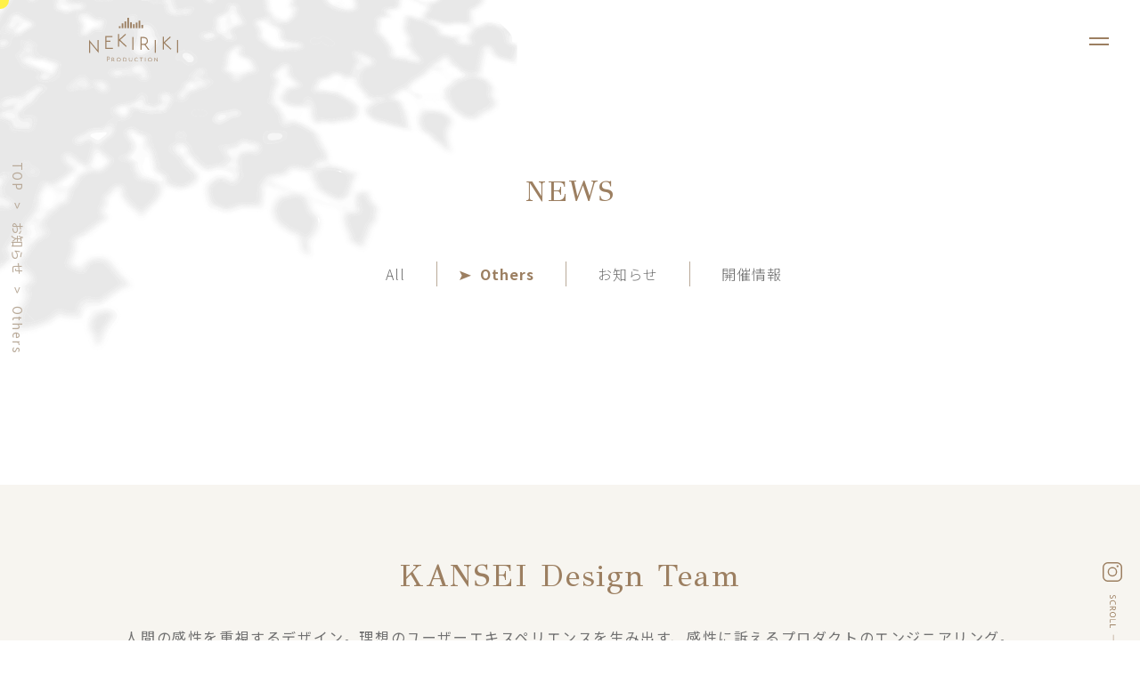

--- FILE ---
content_type: text/html; charset=UTF-8
request_url: https://nekiriki.com/category/others/
body_size: 8258
content:
<!DOCTYPE html>
<html lang="ja" prefix="og: https://ogp.me/ns#">
<head>
  

<!-- 共通部分 -->
<meta charset="UTF-8">
<meta name="viewport" content="width=device-width,initial-scale=1">
<!-- <meta name="viewport" content="width=1366"> -->
<meta name="viewport-extra" content="min-width=375"/>
<link rel="preconnect" href="https://fonts.googleapis.com">
<link rel="preconnect" href="https://fonts.gstatic.com" crossorigin>
<link href="https://fonts.googleapis.com/css2?family=Noto+Sans+JP:wght@300;400;500;700;900&family=Open+Sans:ital,wght@0,300;0,400;0,500;0,600;0,700;0,800;1,300;1,400;1,500;1,600;1,700;1,800&family=GFS+Didot&display=swap" rel="stylesheet">

<!-- Google tag (gtag.js) -->
<script async src="https://www.googletagmanager.com/gtag/js?id=G-0H2F5ENTL4"></script>
<script>
  window.dataLayer = window.dataLayer || [];
  function gtag(){dataLayer.push(arguments);}
  gtag('js', new Date());

  gtag('config', 'G-0H2F5ENTL4');
</script>
  <meta name='robots' content='index, follow, max-image-preview:large, max-snippet:-1, max-video-preview:-1' />

	<!-- This site is optimized with the Yoast SEO plugin v26.8 - https://yoast.com/product/yoast-seo-wordpress/ -->
	<title>Others アーカイブ - NEKIRIKI Production</title>
	<link rel="canonical" href="https://nekiriki.com/category/others/" />
	<meta property="og:locale" content="ja_JP" />
	<meta property="og:type" content="article" />
	<meta property="og:title" content="Others アーカイブ - NEKIRIKI Production" />
	<meta property="og:url" content="https://nekiriki.com/category/others/" />
	<meta property="og:site_name" content="NEKIRIKI Production" />
	<meta property="og:image" content="https://nekiriki.com/wp-content/uploads/2022/07/OGimage.jpg" />
	<meta property="og:image:width" content="1200" />
	<meta property="og:image:height" content="630" />
	<meta property="og:image:type" content="image/jpeg" />
	<meta name="twitter:card" content="summary_large_image" />
	<script type="application/ld+json" class="yoast-schema-graph">{"@context":"https://schema.org","@graph":[{"@type":"CollectionPage","@id":"https://nekiriki.com/category/others/","url":"https://nekiriki.com/category/others/","name":"Others アーカイブ - NEKIRIKI Production","isPartOf":{"@id":"https://nekiriki.com/#website"},"breadcrumb":{"@id":"https://nekiriki.com/category/others/#breadcrumb"},"inLanguage":"ja"},{"@type":"BreadcrumbList","@id":"https://nekiriki.com/category/others/#breadcrumb","itemListElement":[{"@type":"ListItem","position":1,"name":"ホーム","item":"https://nekiriki.com/"},{"@type":"ListItem","position":2,"name":"Others"}]},{"@type":"WebSite","@id":"https://nekiriki.com/#website","url":"https://nekiriki.com/","name":"NEKIRIKI Production","description":"アート表現や感覚的な五感のコミュニケーションを追求するアート制作会社。多様な分野のアーティストと一緒に個々の感性を探り、独自の表現に出力していくプロセスをサポートします。","publisher":{"@id":"https://nekiriki.com/#organization"},"potentialAction":[{"@type":"SearchAction","target":{"@type":"EntryPoint","urlTemplate":"https://nekiriki.com/?s={search_term_string}"},"query-input":{"@type":"PropertyValueSpecification","valueRequired":true,"valueName":"search_term_string"}}],"inLanguage":"ja"},{"@type":"Organization","@id":"https://nekiriki.com/#organization","name":"NEKIRIKI Production","url":"https://nekiriki.com/","logo":{"@type":"ImageObject","inLanguage":"ja","@id":"https://nekiriki.com/#/schema/logo/image/","url":"https://nekiriki.com/wp-content/uploads/2022/07/OGimage.jpg","contentUrl":"https://nekiriki.com/wp-content/uploads/2022/07/OGimage.jpg","width":1200,"height":630,"caption":"NEKIRIKI Production"},"image":{"@id":"https://nekiriki.com/#/schema/logo/image/"}}]}</script>
	<!-- / Yoast SEO plugin. -->


<link rel='dns-prefetch' href='//code.jquery.com' />
<link rel='dns-prefetch' href='//cdn.jsdelivr.net' />
<link rel='dns-prefetch' href='//cdnjs.cloudflare.com' />
<link rel="alternate" type="application/rss+xml" title="NEKIRIKI Production &raquo; Others カテゴリーのフィード" href="https://nekiriki.com/category/others/feed/" />
<style id='wp-img-auto-sizes-contain-inline-css' type='text/css'>
img:is([sizes=auto i],[sizes^="auto," i]){contain-intrinsic-size:3000px 1500px}
/*# sourceURL=wp-img-auto-sizes-contain-inline-css */
</style>
<link rel='stylesheet' id='sbi_styles-css' href='https://nekiriki.com/wp-content/plugins/instagram-feed/css/sbi-styles.min.css?ver=6.6.1' type='text/css' media='all' />
<style id='wp-emoji-styles-inline-css' type='text/css'>

	img.wp-smiley, img.emoji {
		display: inline !important;
		border: none !important;
		box-shadow: none !important;
		height: 1em !important;
		width: 1em !important;
		margin: 0 0.07em !important;
		vertical-align: -0.1em !important;
		background: none !important;
		padding: 0 !important;
	}
/*# sourceURL=wp-emoji-styles-inline-css */
</style>
<link rel='stylesheet' id='wp-block-library-css' href='https://nekiriki.com/wp-includes/css/dist/block-library/style.min.css?ver=6.9' type='text/css' media='all' />
<style id='classic-theme-styles-inline-css' type='text/css'>
/*! This file is auto-generated */
.wp-block-button__link{color:#fff;background-color:#32373c;border-radius:9999px;box-shadow:none;text-decoration:none;padding:calc(.667em + 2px) calc(1.333em + 2px);font-size:1.125em}.wp-block-file__button{background:#32373c;color:#fff;text-decoration:none}
/*# sourceURL=/wp-includes/css/classic-themes.min.css */
</style>
<style id='global-styles-inline-css' type='text/css'>
:root{--wp--preset--aspect-ratio--square: 1;--wp--preset--aspect-ratio--4-3: 4/3;--wp--preset--aspect-ratio--3-4: 3/4;--wp--preset--aspect-ratio--3-2: 3/2;--wp--preset--aspect-ratio--2-3: 2/3;--wp--preset--aspect-ratio--16-9: 16/9;--wp--preset--aspect-ratio--9-16: 9/16;--wp--preset--color--black: #000000;--wp--preset--color--cyan-bluish-gray: #abb8c3;--wp--preset--color--white: #ffffff;--wp--preset--color--pale-pink: #f78da7;--wp--preset--color--vivid-red: #cf2e2e;--wp--preset--color--luminous-vivid-orange: #ff6900;--wp--preset--color--luminous-vivid-amber: #fcb900;--wp--preset--color--light-green-cyan: #7bdcb5;--wp--preset--color--vivid-green-cyan: #00d084;--wp--preset--color--pale-cyan-blue: #8ed1fc;--wp--preset--color--vivid-cyan-blue: #0693e3;--wp--preset--color--vivid-purple: #9b51e0;--wp--preset--gradient--vivid-cyan-blue-to-vivid-purple: linear-gradient(135deg,rgb(6,147,227) 0%,rgb(155,81,224) 100%);--wp--preset--gradient--light-green-cyan-to-vivid-green-cyan: linear-gradient(135deg,rgb(122,220,180) 0%,rgb(0,208,130) 100%);--wp--preset--gradient--luminous-vivid-amber-to-luminous-vivid-orange: linear-gradient(135deg,rgb(252,185,0) 0%,rgb(255,105,0) 100%);--wp--preset--gradient--luminous-vivid-orange-to-vivid-red: linear-gradient(135deg,rgb(255,105,0) 0%,rgb(207,46,46) 100%);--wp--preset--gradient--very-light-gray-to-cyan-bluish-gray: linear-gradient(135deg,rgb(238,238,238) 0%,rgb(169,184,195) 100%);--wp--preset--gradient--cool-to-warm-spectrum: linear-gradient(135deg,rgb(74,234,220) 0%,rgb(151,120,209) 20%,rgb(207,42,186) 40%,rgb(238,44,130) 60%,rgb(251,105,98) 80%,rgb(254,248,76) 100%);--wp--preset--gradient--blush-light-purple: linear-gradient(135deg,rgb(255,206,236) 0%,rgb(152,150,240) 100%);--wp--preset--gradient--blush-bordeaux: linear-gradient(135deg,rgb(254,205,165) 0%,rgb(254,45,45) 50%,rgb(107,0,62) 100%);--wp--preset--gradient--luminous-dusk: linear-gradient(135deg,rgb(255,203,112) 0%,rgb(199,81,192) 50%,rgb(65,88,208) 100%);--wp--preset--gradient--pale-ocean: linear-gradient(135deg,rgb(255,245,203) 0%,rgb(182,227,212) 50%,rgb(51,167,181) 100%);--wp--preset--gradient--electric-grass: linear-gradient(135deg,rgb(202,248,128) 0%,rgb(113,206,126) 100%);--wp--preset--gradient--midnight: linear-gradient(135deg,rgb(2,3,129) 0%,rgb(40,116,252) 100%);--wp--preset--font-size--small: 13px;--wp--preset--font-size--medium: 20px;--wp--preset--font-size--large: 36px;--wp--preset--font-size--x-large: 42px;--wp--preset--spacing--20: 0.44rem;--wp--preset--spacing--30: 0.67rem;--wp--preset--spacing--40: 1rem;--wp--preset--spacing--50: 1.5rem;--wp--preset--spacing--60: 2.25rem;--wp--preset--spacing--70: 3.38rem;--wp--preset--spacing--80: 5.06rem;--wp--preset--shadow--natural: 6px 6px 9px rgba(0, 0, 0, 0.2);--wp--preset--shadow--deep: 12px 12px 50px rgba(0, 0, 0, 0.4);--wp--preset--shadow--sharp: 6px 6px 0px rgba(0, 0, 0, 0.2);--wp--preset--shadow--outlined: 6px 6px 0px -3px rgb(255, 255, 255), 6px 6px rgb(0, 0, 0);--wp--preset--shadow--crisp: 6px 6px 0px rgb(0, 0, 0);}:where(.is-layout-flex){gap: 0.5em;}:where(.is-layout-grid){gap: 0.5em;}body .is-layout-flex{display: flex;}.is-layout-flex{flex-wrap: wrap;align-items: center;}.is-layout-flex > :is(*, div){margin: 0;}body .is-layout-grid{display: grid;}.is-layout-grid > :is(*, div){margin: 0;}:where(.wp-block-columns.is-layout-flex){gap: 2em;}:where(.wp-block-columns.is-layout-grid){gap: 2em;}:where(.wp-block-post-template.is-layout-flex){gap: 1.25em;}:where(.wp-block-post-template.is-layout-grid){gap: 1.25em;}.has-black-color{color: var(--wp--preset--color--black) !important;}.has-cyan-bluish-gray-color{color: var(--wp--preset--color--cyan-bluish-gray) !important;}.has-white-color{color: var(--wp--preset--color--white) !important;}.has-pale-pink-color{color: var(--wp--preset--color--pale-pink) !important;}.has-vivid-red-color{color: var(--wp--preset--color--vivid-red) !important;}.has-luminous-vivid-orange-color{color: var(--wp--preset--color--luminous-vivid-orange) !important;}.has-luminous-vivid-amber-color{color: var(--wp--preset--color--luminous-vivid-amber) !important;}.has-light-green-cyan-color{color: var(--wp--preset--color--light-green-cyan) !important;}.has-vivid-green-cyan-color{color: var(--wp--preset--color--vivid-green-cyan) !important;}.has-pale-cyan-blue-color{color: var(--wp--preset--color--pale-cyan-blue) !important;}.has-vivid-cyan-blue-color{color: var(--wp--preset--color--vivid-cyan-blue) !important;}.has-vivid-purple-color{color: var(--wp--preset--color--vivid-purple) !important;}.has-black-background-color{background-color: var(--wp--preset--color--black) !important;}.has-cyan-bluish-gray-background-color{background-color: var(--wp--preset--color--cyan-bluish-gray) !important;}.has-white-background-color{background-color: var(--wp--preset--color--white) !important;}.has-pale-pink-background-color{background-color: var(--wp--preset--color--pale-pink) !important;}.has-vivid-red-background-color{background-color: var(--wp--preset--color--vivid-red) !important;}.has-luminous-vivid-orange-background-color{background-color: var(--wp--preset--color--luminous-vivid-orange) !important;}.has-luminous-vivid-amber-background-color{background-color: var(--wp--preset--color--luminous-vivid-amber) !important;}.has-light-green-cyan-background-color{background-color: var(--wp--preset--color--light-green-cyan) !important;}.has-vivid-green-cyan-background-color{background-color: var(--wp--preset--color--vivid-green-cyan) !important;}.has-pale-cyan-blue-background-color{background-color: var(--wp--preset--color--pale-cyan-blue) !important;}.has-vivid-cyan-blue-background-color{background-color: var(--wp--preset--color--vivid-cyan-blue) !important;}.has-vivid-purple-background-color{background-color: var(--wp--preset--color--vivid-purple) !important;}.has-black-border-color{border-color: var(--wp--preset--color--black) !important;}.has-cyan-bluish-gray-border-color{border-color: var(--wp--preset--color--cyan-bluish-gray) !important;}.has-white-border-color{border-color: var(--wp--preset--color--white) !important;}.has-pale-pink-border-color{border-color: var(--wp--preset--color--pale-pink) !important;}.has-vivid-red-border-color{border-color: var(--wp--preset--color--vivid-red) !important;}.has-luminous-vivid-orange-border-color{border-color: var(--wp--preset--color--luminous-vivid-orange) !important;}.has-luminous-vivid-amber-border-color{border-color: var(--wp--preset--color--luminous-vivid-amber) !important;}.has-light-green-cyan-border-color{border-color: var(--wp--preset--color--light-green-cyan) !important;}.has-vivid-green-cyan-border-color{border-color: var(--wp--preset--color--vivid-green-cyan) !important;}.has-pale-cyan-blue-border-color{border-color: var(--wp--preset--color--pale-cyan-blue) !important;}.has-vivid-cyan-blue-border-color{border-color: var(--wp--preset--color--vivid-cyan-blue) !important;}.has-vivid-purple-border-color{border-color: var(--wp--preset--color--vivid-purple) !important;}.has-vivid-cyan-blue-to-vivid-purple-gradient-background{background: var(--wp--preset--gradient--vivid-cyan-blue-to-vivid-purple) !important;}.has-light-green-cyan-to-vivid-green-cyan-gradient-background{background: var(--wp--preset--gradient--light-green-cyan-to-vivid-green-cyan) !important;}.has-luminous-vivid-amber-to-luminous-vivid-orange-gradient-background{background: var(--wp--preset--gradient--luminous-vivid-amber-to-luminous-vivid-orange) !important;}.has-luminous-vivid-orange-to-vivid-red-gradient-background{background: var(--wp--preset--gradient--luminous-vivid-orange-to-vivid-red) !important;}.has-very-light-gray-to-cyan-bluish-gray-gradient-background{background: var(--wp--preset--gradient--very-light-gray-to-cyan-bluish-gray) !important;}.has-cool-to-warm-spectrum-gradient-background{background: var(--wp--preset--gradient--cool-to-warm-spectrum) !important;}.has-blush-light-purple-gradient-background{background: var(--wp--preset--gradient--blush-light-purple) !important;}.has-blush-bordeaux-gradient-background{background: var(--wp--preset--gradient--blush-bordeaux) !important;}.has-luminous-dusk-gradient-background{background: var(--wp--preset--gradient--luminous-dusk) !important;}.has-pale-ocean-gradient-background{background: var(--wp--preset--gradient--pale-ocean) !important;}.has-electric-grass-gradient-background{background: var(--wp--preset--gradient--electric-grass) !important;}.has-midnight-gradient-background{background: var(--wp--preset--gradient--midnight) !important;}.has-small-font-size{font-size: var(--wp--preset--font-size--small) !important;}.has-medium-font-size{font-size: var(--wp--preset--font-size--medium) !important;}.has-large-font-size{font-size: var(--wp--preset--font-size--large) !important;}.has-x-large-font-size{font-size: var(--wp--preset--font-size--x-large) !important;}
:where(.wp-block-post-template.is-layout-flex){gap: 1.25em;}:where(.wp-block-post-template.is-layout-grid){gap: 1.25em;}
:where(.wp-block-term-template.is-layout-flex){gap: 1.25em;}:where(.wp-block-term-template.is-layout-grid){gap: 1.25em;}
:where(.wp-block-columns.is-layout-flex){gap: 2em;}:where(.wp-block-columns.is-layout-grid){gap: 2em;}
:root :where(.wp-block-pullquote){font-size: 1.5em;line-height: 1.6;}
/*# sourceURL=global-styles-inline-css */
</style>
<link rel='stylesheet' id='font-awesome-css' href='//cdnjs.cloudflare.com/ajax/libs/font-awesome/5.15.4/css/all.min.css?ver=5.15.4' type='text/css' media='all' />
<link rel='stylesheet' id='common-css-css' href='https://nekiriki.com/wp-content/themes/nekiriki-theme/assets/css/common.css?ver=1.0.0' type='text/css' media='all' />
<link rel='stylesheet' id='archivesWorks-css-css' href='https://nekiriki.com/wp-content/themes/nekiriki-theme/assets/css/pages/archivesWorks.css?ver=1.0.0' type='text/css' media='all' />
<link rel='stylesheet' id='archives-css-css' href='https://nekiriki.com/wp-content/themes/nekiriki-theme/assets/css/pages/archives.css?ver=1.0.0' type='text/css' media='all' />
<script type="text/javascript" async src="//cdn.jsdelivr.net/npm/viewport-extra@2.0.1/dist/iife/viewport-extra.min.js?ver=2.0.1" id="viewport-extra-js"></script>
<link rel="https://api.w.org/" href="https://nekiriki.com/wp-json/" /><link rel="alternate" title="JSON" type="application/json" href="https://nekiriki.com/wp-json/wp/v2/categories/13" /><link rel="EditURI" type="application/rsd+xml" title="RSD" href="https://nekiriki.com/xmlrpc.php?rsd" />
<meta name="generator" content="WordPress 6.9" />
<link rel="icon" href="https://nekiriki.com/wp-content/uploads/2022/07/favicon-150x150.png" sizes="32x32" />
<link rel="icon" href="https://nekiriki.com/wp-content/uploads/2022/07/favicon-300x300.png" sizes="192x192" />
<link rel="apple-touch-icon" href="https://nekiriki.com/wp-content/uploads/2022/07/favicon-300x300.png" />
<meta name="msapplication-TileImage" content="https://nekiriki.com/wp-content/uploads/2022/07/favicon-300x300.png" />
</head>
<body>
  <div class="c-cursor u-sp-hide"></div>
<header class="p-header l-header" id="js-pageTop">
  <div class="p-header__inner">
    <button type="button" class="p-header__btn js-headBtn"><span></span><span></span></button>
    <div class="p-header__nav">
      <div class="p-header__area">
        <div class="p-header__logo">
          <a href="https://nekiriki.com/" class="logo"><img src="https://nekiriki.com/wp-content/themes/nekiriki-theme/assets/images/common/logo_nekireki_01.svg" alt=""></a>
        </div>
        <div class="p-header__wrap">
          <ul class="p-header__block">
            <li class="parent">
              <a href="https://nekiriki.com/" class="parent__title">TOP</a>
            </li>
          </ul>
          <ul class="p-header__block">
            <li class="parent">
              <a href="https://nekiriki.com/#about" class="parent__title">ABOUT US</a>
              <ul class="child">
                <li><a href="https://nekiriki.com/#about" class="child__title">NEKIRIKIとは</a></li>
                <li><a href="https://nekiriki.com/#members" class="child__title">Members</a></li>
              </ul>
            </li>
          </ul>
          <ul class="p-header__block">
            <li class="parent">
              <a href="https://nekiriki.com/works_cat/art" class="parent__title">WORKS</a>
              <ul class="child">
                <li><a href="https://nekiriki.com/works_cat/art" class="child__title">アート制作</a></li>
                <li><a href="https://nekiriki.com/works_cat/output" class="child__title">デザインOUTPUTプログラム</a></li>
                <li><a href="https://nekiriki.com/works_cat/creative" class="child__title">感性クリエイティブプログラム</a></li>
              </ul>
            </li>
          </ul>
          <ul class="p-header__block last">
            <li class="parent">
              <a href="https://nekiriki.com/news" class="parent__title">NEWS</a>
            </li>
            <li class="parent">
              <a href="https://nekiriki.com/#team" class="parent__title">KANSEI Design Team</a>
            </li>
            <li class="parent">
              <a href="https://nekiriki.com/#contact" class="parent__title">CONTACT</a>
            </li>
            <li class="parent">
              <a href="https://nekiriki.com/privacy" class="parent__title">PRIVACY POLICY</a>
            </li>
          </ul>
        </div>
        <div class="p-header__insta"><a href="https://www.instagram.com/nekiriki/" target="_blank" rel="noopener noreferrer"><i class="ico ico-icn_insta_01"></i></a></div>
      </div>
    </div>
  </div><!-- /.p-header__inner -->
</header><!-- /.head -->  <main class="l-main">
    <section class="bgImg">
      <div class="bgImg__inner">
        <div class="bgImg__logo"><a href="https://nekiriki.com/"><img src="https://nekiriki.com/wp-content/themes/nekiriki-theme/assets/images/common/logo_nekireki_01.svg" alt=""></a></div>
      </div>
      <div class="u-sp-hide">
        <div class="p-bread01"><ul class="p-bread01__inner"><li class="p-bread01__item"><a href="https://nekiriki.com/">TOP</a></li><li class="p-bread01__item"><a href="https://nekiriki.com/news">お知らせ</a></li><li class="p-bread01__item">Others</li></ul></div>      </div>
      <div class="bgImg__link u-sp-hide">
        <a href="https://www.instagram.com/nekiriki/" class="insta" target="_blank" rel="noopener noreferrer"><img src="https://nekiriki.com/wp-content/themes/nekiriki-theme/assets/images/common/img_scroll_insta_01.svg" alt=""></a>
        <a href="https://nekiriki.com/#topInstagram" class="scroll"><img src="https://nekiriki.com/wp-content/themes/nekiriki-theme/assets/images/common/img_scroll_01.png" alt=""></a>
      </div>
    </section>

    <div class="c-cat01">
      <div class="c-cat01__head">NEWS</div>
      <div class="c-cat01__inner">
        <ul class="c-cat01__list">
          <li class="c-cat01__listItem"><a href="https://nekiriki.com/news">All</a></li>
                            <li class="c-cat01__listItem"><a class="is-active" href="https://nekiriki.com/category/others/">Others</a></li>
                            <li class="c-cat01__listItem"><a class="" href="https://nekiriki.com/category/news/">お知らせ</a></li>
                            <li class="c-cat01__listItem"><a class="" href="https://nekiriki.com/category/event/">開催情報</a></li>
                    </ul>
      </div>
    </div>

    <article class="l-wrapper04">
      <div class="archives">
        <div class="archives__inner">
                  </div>
          <ul class="p-paging01"></ul>      </div>
    </article>

  </main>
  <footer class="p-footer">
  <div id="js-topBtn" class="p-footer__btn"><a href="#js-pageTop" class="link"><i class="ico ico-icn_arrow_top_01"></i></a></div>
  <section class="p-team" id="team">
    <div class="p-team__inner">
      <div class="p-team__title">
        <h2 class="c-heading02">KANSEI Design Team</h2>
      </div>
      <div class="p-team__text">人間の感性を重視するデザイン。理想のユーザーエキスペリエンスを生み出す、感性に訴えるプロダクトのエンジニアリング。<br>私たちはアートとサイエンスを融合させて、様々な分野のパートナー企業と、<br>ヒトの感性を刺激するサービスや商品をデザインしています。</div>
      <div class="p-team__wrap">
        <a class="box" href="https://nekiriki.com/">
          <div class="title">01.ART</div>
          <div class="images">
            <picture>
              <source srcset="https://nekiriki.com/wp-content/themes/nekiriki-theme/assets/images/common/img_top_team_01.webp" type="image/webp">
              <source srcset="https://nekiriki.com/wp-content/themes/nekiriki-theme/assets/images/common/img_top_team_01.png">
              <img src="https://nekiriki.com/wp-content/themes/nekiriki-theme/assets/images/common/img_top_team_01.png" alt="">
            </picture>
          </div>
          <div class="company">NEKIRIKI Production 株式会社</div>
          <p class="text">アート表現や感覚的な五感のコミュニケーションを追求するアート制作会社</p>
        </a>
        <a class="box" href="https://kanseiproject.com/" target="_blank" rel="noreferrer noopenner">
          <div class="title">02.Science</div>
          <div class="images">
            <picture>
              <source srcset="https://nekiriki.com/wp-content/themes/nekiriki-theme/assets/images/common/img_top_team_02.webp" type="image/webp">
              <source srcset="https://nekiriki.com/wp-content/themes/nekiriki-theme/assets/images/common/img_top_team_02.png">
              <img src="https://nekiriki.com/wp-content/themes/nekiriki-theme/assets/images/common/img_top_team_02.png" alt="">
            </picture>
          </div>
          <div class="company">一般社団法人<br>KANSEI Projects Committee(KPC)</div>
          <p class="text">ヒトの感性を科学的に可視化していく感性デザインの研究団体</p>
</a>
        <a class="box" href="https://kdltd.jp/" target="_blank" rel="noreferrer noopenner">
          <div class="title">03.Design/Engineering</div>
          <div class="images">
            <picture>
              <source srcset="https://nekiriki.com/wp-content/themes/nekiriki-theme/assets/images/common/img_top_team_03.webp" type="image/webp">
              <source srcset="https://nekiriki.com/wp-content/themes/nekiriki-theme/assets/images/common/img_top_team_03.png">
              <img src="https://nekiriki.com/wp-content/themes/nekiriki-theme/assets/images/common/img_top_team_03.png" alt="">
            </picture>
          </div>
          <div class="company">株式会社KANSEI Design Limited <br>(KDL)</div>
          <p class="text">アート性や科学的な分析をもとに、多様な感性を解釈・反映した新しい商品・空間設計・サービスを創造するデザイン会社</p>
        </a>
        <div class="box">
          <div class="title">04.Dance/Culture</div>
          <div class="images">
            <picture>
              <source srcset="https://nekiriki.com/wp-content/themes/nekiriki-theme/assets/images/common/img_top_team_04.webp" type="image/webp">
              <source srcset="https://nekiriki.com/wp-content/themes/nekiriki-theme/assets/images/common/img_top_team_04.png">
              <img src="https://nekiriki.com/wp-content/themes/nekiriki-theme/assets/images/common/img_top_team_04.png" alt="">
            </picture>
          </div>
          <div class="company">舞踊団Baliasi</div>
          <p class="text">『美と癒しの異空間』をテーマに、自由な発想で様々な踊りや文化をミックスした、神秘的で独特な世界観を紡ぎだす舞踊団</p>
        </div>
      </div>
    </div>
  </section><!-- //.p-team -->
  <section class="p-contact" id="contact">
    <div class="p-contact__inner">
      <div class="p-contact__title">
        <h2 class="c-heading02">CONTACT</h2>
      </div>
      <div class="p-contact__link"><a href="https://forms.gle/BzuHpoU9zyYHeVp66" class="c-link01 is-white" target="_blank" rel="noopenner noreferrer"><span class="c-link01__ico"><i class="ico ico-arrow-01"></i></span><span class="c-link01__text">お問い合わせ</span></a></div>
    </div>
  </section><!-- //.p-contact -->
  <div class="copyright">Copyright <span class="copyright__text">&copy;</span> NEKIRIKI All Rights Reserved.</div>
</footer>  <script type="speculationrules">
{"prefetch":[{"source":"document","where":{"and":[{"href_matches":"/*"},{"not":{"href_matches":["/wp-*.php","/wp-admin/*","/wp-content/uploads/*","/wp-content/*","/wp-content/plugins/*","/wp-content/themes/nekiriki-theme/*","/*\\?(.+)"]}},{"not":{"selector_matches":"a[rel~=\"nofollow\"]"}},{"not":{"selector_matches":".no-prefetch, .no-prefetch a"}}]},"eagerness":"conservative"}]}
</script>
<!-- Instagram Feed JS -->
<script type="text/javascript">
var sbiajaxurl = "https://nekiriki.com/wp-admin/admin-ajax.php";
</script>
<script type="text/javascript" src="//code.jquery.com/jquery-2.2.0.min.js?ver=2.2.0" id="googleapis-jquery-js"></script>
<script type="text/javascript" src="//cdnjs.cloudflare.com/ajax/libs/gsap/2.1.1/TweenMax.min.js?ver=2.1.1" id="TweenMax-min-js-js"></script>
<script type="text/javascript" src="https://nekiriki.com/wp-content/themes/nekiriki-theme/assets/js/jquery.waypoints.min.js?ver=1.0.0" id="jquery.waypoints.min.js-js"></script>
<script type="text/javascript" src="https://nekiriki.com/wp-content/themes/nekiriki-theme/assets/js/main.js?ver=1.0.0" id="main-js"></script>
<script id="wp-emoji-settings" type="application/json">
{"baseUrl":"https://s.w.org/images/core/emoji/17.0.2/72x72/","ext":".png","svgUrl":"https://s.w.org/images/core/emoji/17.0.2/svg/","svgExt":".svg","source":{"concatemoji":"https://nekiriki.com/wp-includes/js/wp-emoji-release.min.js?ver=6.9"}}
</script>
<script type="module">
/* <![CDATA[ */
/*! This file is auto-generated */
const a=JSON.parse(document.getElementById("wp-emoji-settings").textContent),o=(window._wpemojiSettings=a,"wpEmojiSettingsSupports"),s=["flag","emoji"];function i(e){try{var t={supportTests:e,timestamp:(new Date).valueOf()};sessionStorage.setItem(o,JSON.stringify(t))}catch(e){}}function c(e,t,n){e.clearRect(0,0,e.canvas.width,e.canvas.height),e.fillText(t,0,0);t=new Uint32Array(e.getImageData(0,0,e.canvas.width,e.canvas.height).data);e.clearRect(0,0,e.canvas.width,e.canvas.height),e.fillText(n,0,0);const a=new Uint32Array(e.getImageData(0,0,e.canvas.width,e.canvas.height).data);return t.every((e,t)=>e===a[t])}function p(e,t){e.clearRect(0,0,e.canvas.width,e.canvas.height),e.fillText(t,0,0);var n=e.getImageData(16,16,1,1);for(let e=0;e<n.data.length;e++)if(0!==n.data[e])return!1;return!0}function u(e,t,n,a){switch(t){case"flag":return n(e,"\ud83c\udff3\ufe0f\u200d\u26a7\ufe0f","\ud83c\udff3\ufe0f\u200b\u26a7\ufe0f")?!1:!n(e,"\ud83c\udde8\ud83c\uddf6","\ud83c\udde8\u200b\ud83c\uddf6")&&!n(e,"\ud83c\udff4\udb40\udc67\udb40\udc62\udb40\udc65\udb40\udc6e\udb40\udc67\udb40\udc7f","\ud83c\udff4\u200b\udb40\udc67\u200b\udb40\udc62\u200b\udb40\udc65\u200b\udb40\udc6e\u200b\udb40\udc67\u200b\udb40\udc7f");case"emoji":return!a(e,"\ud83e\u1fac8")}return!1}function f(e,t,n,a){let r;const o=(r="undefined"!=typeof WorkerGlobalScope&&self instanceof WorkerGlobalScope?new OffscreenCanvas(300,150):document.createElement("canvas")).getContext("2d",{willReadFrequently:!0}),s=(o.textBaseline="top",o.font="600 32px Arial",{});return e.forEach(e=>{s[e]=t(o,e,n,a)}),s}function r(e){var t=document.createElement("script");t.src=e,t.defer=!0,document.head.appendChild(t)}a.supports={everything:!0,everythingExceptFlag:!0},new Promise(t=>{let n=function(){try{var e=JSON.parse(sessionStorage.getItem(o));if("object"==typeof e&&"number"==typeof e.timestamp&&(new Date).valueOf()<e.timestamp+604800&&"object"==typeof e.supportTests)return e.supportTests}catch(e){}return null}();if(!n){if("undefined"!=typeof Worker&&"undefined"!=typeof OffscreenCanvas&&"undefined"!=typeof URL&&URL.createObjectURL&&"undefined"!=typeof Blob)try{var e="postMessage("+f.toString()+"("+[JSON.stringify(s),u.toString(),c.toString(),p.toString()].join(",")+"));",a=new Blob([e],{type:"text/javascript"});const r=new Worker(URL.createObjectURL(a),{name:"wpTestEmojiSupports"});return void(r.onmessage=e=>{i(n=e.data),r.terminate(),t(n)})}catch(e){}i(n=f(s,u,c,p))}t(n)}).then(e=>{for(const n in e)a.supports[n]=e[n],a.supports.everything=a.supports.everything&&a.supports[n],"flag"!==n&&(a.supports.everythingExceptFlag=a.supports.everythingExceptFlag&&a.supports[n]);var t;a.supports.everythingExceptFlag=a.supports.everythingExceptFlag&&!a.supports.flag,a.supports.everything||((t=a.source||{}).concatemoji?r(t.concatemoji):t.wpemoji&&t.twemoji&&(r(t.twemoji),r(t.wpemoji)))});
//# sourceURL=https://nekiriki.com/wp-includes/js/wp-emoji-loader.min.js
/* ]]> */
</script>
</body>
</html>

--- FILE ---
content_type: text/css
request_url: https://nekiriki.com/wp-content/themes/nekiriki-theme/assets/css/common.css?ver=1.0.0
body_size: 13813
content:
@charset "UTF-8";/*!
 * ress.css • v1.2.2
 * MIT License
 * github.com/filipelinhares/ress
 */html{-webkit-box-sizing:border-box;box-sizing:border-box;overflow-y:scroll;-webkit-text-size-adjust:100%}*,::after,::before{background-repeat:no-repeat;-webkit-box-sizing:inherit;box-sizing:inherit}::after,::before{text-decoration:inherit;vertical-align:inherit}*{padding:0;margin:0}audio:not([controls]){display:none;height:0}hr{overflow:visible}article,aside,details,figcaption,figure,footer,header,main,menu,nav,section,summary{display:block}summary{display:list-item}small{font-size:80%}[hidden],template{display:none}abbr[title]{border-bottom:1px dotted;text-decoration:none}a{background-color:transparent;-webkit-text-decoration-skip:objects;text-decoration:none}a:active,a:hover{outline-width:0}code,kbd,pre,samp{font-family:monospace,monospace}b,strong{font-weight:bolder}dfn{font-style:italic}mark{background-color:#ff0;color:#000}sub,sup{font-size:75%;line-height:0;position:relative;vertical-align:baseline}sub{bottom:-.25em}sup{top:-.5em}input{border-radius:0}[role=button],[type=button],[type=reset],[type=submit],button{cursor:pointer}[disabled]{cursor:default}[type=number]{width:auto}[type=search]{-webkit-appearance:textfield}[type=search]::-webkit-search-cancel-button,[type=search]::-webkit-search-decoration{-webkit-appearance:none}textarea{overflow:auto;resize:vertical}button,input,optgroup,select,textarea{font:inherit}optgroup{font-weight:700}button{overflow:visible}[type=button]::-moz-focus-inner,[type=reset]::-moz-focus-inner,[type=submit]::-moz-focus-inner,button::-moz-focus-inner{border-style:0;padding:0}[type=button]::-moz-focus-inner,[type=reset]::-moz-focus-inner,[type=submit]::-moz-focus-inner,button:-moz-focusring{outline:1px dotted ButtonText}[type=reset],[type=submit],button,html [type=button]{-webkit-appearance:button}button,select{text-transform:none}button,input,select,textarea{background-color:transparent;border-style:none;color:inherit}select{-moz-appearance:none;-webkit-appearance:none}select::-ms-expand{display:none}select::-ms-value{color:currentColor}legend{border:0;color:inherit;display:table;max-width:100%;white-space:normal}::-webkit-file-upload-button{-webkit-appearance:button;font:inherit}[type=search]{-webkit-appearance:textfield;outline-offset:-2px}img{max-width:100%;width:auto;height:auto}progress{vertical-align:baseline}svg:not(:root){overflow:hidden}audio,canvas,progress,video{display:inline-block}@media screen{[hidden~=screen]{display:inherit}[hidden~=screen]:not(:active):not(:focus):not(:target){position:absolute!important;clip:rect(0 0 0 0)!important}}[aria-busy=true]{cursor:progress}[aria-controls]{cursor:pointer}[aria-disabled]{cursor:default}::-moz-selection{background-color:#eae5d8;color:#333;text-shadow:none}::selection{background-color:#eae5d8;color:#333;text-shadow:none}ul{list-style-type:none}h2,h3,p{margin:0;padding:0}table{border-collapse:collapse}html{font-size:62.5%;position:relative}body{line-height:1.75;font-family:"Noto Sans JP",Helvatica,sans-serif;color:#707070}@media screen and (max-width:767px){body{font-size:1.4rem}}@media screen and (min-width:768px){body{font-size:1.6em}}a{color:#9c7f61}a img{-webkit-transition:all .3s ease-in-out;transition:all .3s ease-in-out}iframe,img{vertical-align:bottom}h1{font-size:inherit}.wrapper__contents{position:relative}@media screen and (max-width:767px){.u-spWrap{padding:0 20px}}.fwb{font-weight:700}@font-face{font-family:icon;src:url(../../fonts/icon.eot);src:url(../../fonts/icon.eot?#iefix) format("eot"),url(../../fonts/icon.woff) format("woff"),url(../../fonts/icon.ttf) format("truetype"),url(../../fonts/icon.svg#icon) format("svg");font-weight:400;font-style:normal}[class*=" ico-"]:before,[class^=ico-]:before{display:inline-block;font-family:icon;font-style:normal;font-weight:400;line-height:1;-webkit-font-smoothing:antialiased;-moz-osx-font-smoothing:grayscale}.ico-lg{font-size:1.3333333333em;line-height:.75em;vertical-align:-15%}.ico-2x{font-size:2em}.ico-3x{font-size:3em}.ico-4x{font-size:4em}.ico-5x{font-size:5em}.ico-fw{width:1.2857142857em;text-align:center}.ico-arrow-01:before{content:"\ea01"}.ico-arrow-insta:before{content:"\ea02"}.ico-arrow-mainv-l:before{content:"\ea03"}.ico-arrow-mainv-r:before{content:"\ea04"}.ico-arrow-slide01-l:before{content:"\ea05"}.ico-arrow-slide01-r:before{content:"\ea06"}.ico-arrow-slide02-l:before{content:"\ea07"}.ico-arrow-slide02-r:before{content:"\ea08"}.ico-arrow01-r:before{content:"\ea09"}.ico-arrow03-l:before{content:"\ea0a"}.ico-arrow03-r:before{content:"\ea0b"}.ico-arrow04-r:before{content:"\ea0c"}.ico-arrow05:before{content:"\ea0d"}.ico-close01:before{content:"\ea0e"}.ico-icn_arrow_top_01:before{content:"\ea0f"}.ico-icn_asterisk_01:before{content:"\ea10"}.ico-icn_insta_01:before{content:"\ea11"}.ico-icn_plus_01:before{content:"\ea12"}.ico-pdf:before{content:"\ea13"}.ico-window:before{content:"\ea14"}[class*=" af-ico-"]:after,[class^=af-ico-]:after{display:inline-block;font-family:icon;font-style:normal;font-weight:400;line-height:1;-webkit-font-smoothing:antialiased;-moz-osx-font-smoothing:grayscale}.ico-lg{font-size:1.3333333333em;line-height:.75em;vertical-align:-15%}.af-ico-2x{font-size:2em}.af-ico-3x{font-size:3em}.af-ico-4x{font-size:4em}.af-ico-5x{font-size:5em}.af-ico-fw{width:1.2857142857em;text-align:center}.af-ico-arrow-01:after{content:"\ea01"}.af-ico-arrow-insta:after{content:"\ea02"}.af-ico-arrow-mainv-l:after{content:"\ea03"}.af-ico-arrow-mainv-r:after{content:"\ea04"}.af-ico-arrow-slide01-l:after{content:"\ea05"}.af-ico-arrow-slide01-r:after{content:"\ea06"}.af-ico-arrow-slide02-l:after{content:"\ea07"}.af-ico-arrow-slide02-r:after{content:"\ea08"}.af-ico-arrow01-r:after{content:"\ea09"}.af-ico-arrow03-l:after{content:"\ea0a"}.af-ico-arrow03-r:after{content:"\ea0b"}.af-ico-arrow04-r:after{content:"\ea0c"}.af-ico-arrow05:after{content:"\ea0d"}.af-ico-close01:after{content:"\ea0e"}.af-ico-icn_arrow_top_01:after{content:"\ea0f"}.af-ico-icn_asterisk_01:after{content:"\ea10"}.af-ico-icn_insta_01:after{content:"\ea11"}.af-ico-icn_plus_01:after{content:"\ea12"}.af-ico-pdf:after{content:"\ea13"}.af-ico-window:after{content:"\ea14"}.l-main{position:relative}@media screen and (max-width:767px){.l-wrapper01{padding-left:25px;padding-right:25px}}@media screen and (min-width:768px){.l-wrapper01{width:1140px;padding-left:20px;padding-right:20px;margin-left:auto;margin-right:auto}}@media screen and (max-width:767px){.l-wrapper02{padding-left:25px;padding-right:25px}}@media screen and (min-width:768px){.l-wrapper02{min-width:820px;padding-left:20px;padding-right:20px;margin-left:auto;margin-right:auto}}@media screen and (max-width:767px){.l-wrapper03{padding-left:25px;padding-right:25px}}@media screen and (min-width:768px){.l-wrapper03{max-width:820px;padding-left:20px;padding-right:20px;margin-left:auto;margin-right:auto}}@media screen and (max-width:767px){.l-wrapper04{padding-left:25px;padding-right:25px}}@media screen and (min-width:768px){.l-wrapper04{max-width:1040px;padding-left:20px;padding-right:20px;margin-left:auto;margin-right:auto}}@media screen and (max-width:767px){.l-wrapper05{padding-left:25px;padding-right:25px}}@media screen and (min-width:768px){.l-wrapper05{max-width:840px;padding-left:20px;padding-right:20px;margin-left:auto;margin-right:auto}}.c-block04{background:#f7f5f0}@media screen and (max-width:767px){.c-block04{padding:25px 30px}}@media screen and (min-width:768px){.c-block04{padding:40px}}.c-block04 .c-heading06{margin-bottom:10px}.c-button01{display:inline-block;position:relative;width:100%;border:1px solid #9c7f61;background-color:#f7f5f0;text-align:center;border-radius:4px;-webkit-transition:all .3s ease-in-out;transition:all .3s ease-in-out;text-decoration:none}@media screen and (max-width:767px){.c-button01{padding:18.5px 15px;width:100%;font-size:1.4rem}}@media screen and (min-width:768px){.c-button01{padding:15px 30px;width:350px;font-size:1.8rem}}.c-button01 .ico-arrow01-r{position:absolute;line-height:1}@media screen and (max-width:767px){.c-button01 .ico-arrow01-r{top:calc(50% - 7px);right:15px;font-size:1.2rem}}@media screen and (min-width:768px){.c-button01 .ico-arrow01-r{top:calc(50% - 9px);right:30px;font-size:1.3rem}}.c-button01 .ico-window{position:absolute;line-height:1}@media screen and (max-width:767px){.c-button01 .ico-window{top:calc(50% - 8px);right:15px;font-size:1.3rem}}@media screen and (min-width:768px){.c-button01 .ico-window{top:calc(50% - 10px);right:20px;font-size:1.6rem}}.c-button01 .ico-pdf{line-height:1;margin-right:10px}@media screen and (max-width:767px){.c-button01 .ico-pdf{font-size:1.5rem}}@media screen and (min-width:768px){.c-button01 .ico-pdf{font-size:1.9rem}}.c-button01.is-pdf{text-align:left;display:-webkit-box;display:-ms-flexbox;display:flex;-webkit-box-align:center;-ms-flex-align:center;align-items:center}@media screen and (max-width:767px){.c-button01.is-pdf{max-width:325px;width:100%}}@media screen and (min-width:768px){.c-button01.is-pdf{width:485px;max-width:485px}}.c-button01:hover{border:1px solid #9c7f61;background-color:#fff}.c-button01:hover .ico-arrow01-r{-webkit-transition:all .3s ease-in-out;transition:all .3s ease-in-out;right:25px}@media screen and (max-width:767px){.c-card01{max-width:306px}}@media screen and (min-width:768px){.c-card01{max-width:478px}}.c-card01__img img{-o-object-fit:cover;object-fit:cover;-webkit-transition:all .3s ease-in-out;transition:all .3s ease-in-out}@media screen and (max-width:767px){.c-card01__img img{width:306px;height:223px;border-radius:10px}}@media screen and (min-width:768px){.c-card01__img img{width:478px;height:350px;border-radius:20px}}.c-card01__inner{padding:0 5px}@media screen and (max-width:767px){.c-card01__inner{height:auto;margin-top:15px}}@media screen and (min-width:768px){.c-card01__inner{margin-top:20px;height:130px}}.c-card01__innerInfo{display:-webkit-box;display:-ms-flexbox;display:flex;-webkit-box-align:center;-ms-flex-align:center;align-items:center;-webkit-box-pack:justify;-ms-flex-pack:justify;justify-content:space-between}@media screen and (max-width:767px){.c-card01__innerInfo{margin-top:20px}}@media screen and (min-width:768px){.c-card01__innerInfo{margin-top:30px}}.c-card01__innerInfo.is-works{-webkit-box-pack:end;-ms-flex-pack:end;justify-content:flex-end}.c-card01__innerInfo-ctg{border:solid 1px #9c7f61;padding:2px 18px;border-radius:12px;font-size:1rem;color:#9c7f61}.c-card01__innerInfo-date{color:#acacac;font-family:"Open Sans",sans-serif;font-style:italic;font-weight:300;letter-spacing:.05em}@media screen and (max-width:767px){.c-card01__innerInfo-date{font-size:1.2rem}}@media screen and (min-width:768px){.c-card01__innerInfo-date{font-size:1.3rem}}.c-card01__inner-ttl{font-family:"Noto Sans JP",Helvatica,sans-serif;font-weight:700;line-height:2;color:#707070;-webkit-transition:all .3s ease-in-out;transition:all .3s ease-in-out}@media screen and (max-width:767px){.c-card01__inner-ttl{font-size:1.4rem;margin-top:15px}}@media screen and (min-width:768px){.c-card01__inner-ttl{font-size:1.6rem;margin-top:15px}}.c-card01 a:hover .c-card01__img img{opacity:.7}.c-card01 a:hover .c-card01__inner-ttl{text-decoration:underline}@media screen and (max-width:767px){.c-card02{min-width:272px;height:auto}}@media screen and (min-width:768px){.c-card02{min-width:312px;min-height:auto}}.c-cat01{color:#9c7f61;font-family:"GFS Didot",serif;letter-spacing:.1rem}@media screen and (max-width:767px){.c-cat01{font-size:2.4rem}}@media screen and (min-width:768px){.c-cat01{font-size:3.2rem}}.c-cat01__head{text-align:center;font-family:"GFS Didot",serif;color:#9c7f61}@media screen and (max-width:767px){.c-cat01__head{font-size:2.4rem;margin-top:70px}}@media screen and (min-width:768px){.c-cat01__head{font-size:3.2rem;margin-top:100px}}.c-cat01__inner{max-width:1000px;margin:0 auto}@media screen and (max-width:767px){.c-cat01__inner{padding:0 25px}}@media screen and (min-width:768px){.c-cat01__inner{margin-top:50px;display:-webkit-box;display:-ms-flexbox;display:flex;-webkit-box-align:center;-ms-flex-align:center;align-items:center;-webkit-box-pack:center;-ms-flex-pack:center;justify-content:center}}@media screen and (max-width:767px){.c-cat01.is-works .c-cat01__inner{display:none}}@media screen and (min-width:768px){.c-cat01.is-works .c-cat01__inner{-webkit-box-pack:end;-ms-flex-pack:end;justify-content:flex-end;max-width:1167px}}@media screen and (max-width:767px){.c-cat01__list{display:-webkit-box;display:-ms-flexbox;display:flex;-ms-flex-wrap:wrap;flex-wrap:wrap;margin:25px auto 0;-webkit-box-pack:center;-ms-flex-pack:center;justify-content:center}}@media screen and (min-width:768px){.c-cat01__list{display:-webkit-box;display:-ms-flexbox;display:flex;-webkit-box-align:center;-ms-flex-align:center;align-items:center;-webkit-box-pack:justify;-ms-flex-pack:justify;justify-content:space-between;margin-left:30px}}@media screen and (max-width:767px){.c-cat01__listItem{margin-bottom:15px}}@media screen and (min-width:768px){.c-cat01__listItem:not(:first-of-type){border-left:solid 1px #b9aa99}}.c-cat01__listItem a{display:block;padding:0 35px;font-family:"Noto Sans JP",Helvatica,sans-serif;font-weight:300;-webkit-transition:all .3s ease-in-out;transition:all .3s ease-in-out;color:#707070}@media screen and (max-width:767px){.c-cat01__listItem a{font-size:1.4rem;padding:3px 15px}}@media screen and (min-width:768px){.c-cat01__listItem a{font-size:1.6rem}}.c-cat01__listItem a:hover{-webkit-text-decoration:underline #b9aa99;text-decoration:underline #b9aa99;text-underline-offset:.5em}.c-cat01__listItem a.is-active{color:#9c7f61;font-weight:600;position:relative}@media screen and (max-width:767px){.c-cat01__listItem a.is-active{font-size:1.4rem;margin-left:15px}}@media screen and (min-width:768px){.c-cat01__listItem a.is-active{font-size:1.6rem;margin-left:13px}}.c-cat01__listItem a.is-active::before{display:inline-block;font-family:icon;font-style:normal;font-weight:400;line-height:1;margin:auto;color:#9c7f61;position:absolute;text-decoration:none;content:"\ea09"}@media screen and (max-width:767px){.c-cat01__listItem a.is-active::before{top:calc(50% - 7px);font-size:1.2rem;left:-3px}}@media screen and (min-width:768px){.c-cat01__listItem a.is-active::before{top:calc(50% - 6px);font-size:1.3rem;left:12px}}.c-cat02{color:#b9aa99;font-family:"Noto Sans JP",Helvatica,sans-serif;font-weight:300;letter-spacing:.1rem}@media screen and (max-width:767px){.c-cat02{font-size:1.4rem}}@media screen and (min-width:768px){.c-cat02{font-size:1.6rem}}@media screen and (min-width:768px){.c-cursor{display:-webkit-box;display:-ms-flexbox;display:flex;-webkit-box-pack:center;-ms-flex-pack:center;justify-content:center;-webkit-box-align:center;-ms-flex-align:center;align-items:center;position:absolute;top:0;left:0;width:19px;height:19px;background-color:#fff148;text-align:center;border-radius:50%;pointer-events:none;z-index:5000;-webkit-transition:-webkit-transform ease .1s;transition:-webkit-transform ease .1s;transition:transform ease .1s;transition:transform ease .1s, -webkit-transform ease .1s}}@media screen and (min-width:768px){.c-cursor span{display:inline-block;-webkit-transform:scale(0);transform:scale(0)}}@media screen and (min-width:768px){.c-cursor.is-active{-webkit-transform:scale(1.5);transform:scale(1.5)}}.c-heading01{color:#9c7f61;font-family:"GFS Didot",serif;line-height:1.3;letter-spacing:.05em;text-align:center}@media screen and (max-width:767px){.c-heading01{font-size:2.4rem}}@media screen and (min-width:768px){.c-heading01{font-size:3.2rem}}.c-heading02{color:#9c7f61;font-family:"GFS Didot",serif;font-weight:400;line-height:1.3;letter-spacing:.05em}@media screen and (max-width:767px){.c-heading02{font-size:3.2rem}}@media screen and (min-width:768px){.c-heading02{font-size:5.6rem}}.c-heading03{color:#707070;font-weight:400;line-height:1.3;letter-spacing:.05em;text-align:center}@media screen and (max-width:767px){.c-heading03{font-size:2rem}}@media screen and (min-width:768px){.c-heading03{font-size:2.6rem}}.c-heading03.ja{font-family:"Noto Serif JP",serif}.c-heading03.en{font-family:"GFS Didot",serif}.c-heading03.line{text-align:left;font-family:"Noto Serif JP",serif;border-bottom:1px solid #9c7f61}@media screen and (max-width:767px){.c-heading03.line{padding-bottom:5px}}@media screen and (min-width:768px){.c-heading03.line{padding-bottom:25px}}.c-heading04{color:#9c7f61;font-family:"Noto Sans JP",Helvatica,sans-serif;font-weight:600;line-height:1.3}@media screen and (max-width:767px){.c-heading04{font-size:1.6rem}}@media screen and (min-width:768px){.c-heading04{font-size:2.2rem}}.c-heading05{color:#707070;font-family:"Noto Sans JP",Helvatica,sans-serif;font-weight:600;line-height:1.3;border-left:thick double #9c7f61}@media screen and (max-width:767px){.c-heading05{padding:3px 0 3px 8px;font-size:1.6rem}}@media screen and (min-width:768px){.c-heading05{padding:5px 0 5px 15px;font-size:1.8rem}}.c-heading06{color:#707070;font-family:"Noto Sans JP",Helvatica,sans-serif;font-weight:600;line-height:1.3}@media screen and (max-width:767px){.c-heading06{font-size:1.6rem}}@media screen and (min-width:768px){.c-heading06{font-size:1.8rem}}.c-lead01{color:#9c7f61;font-family:"Noto Serif JP",serif;line-height:2;letter-spacing:.05em}@media screen and (max-width:767px){.c-lead01{font-size:1.4rem}}@media screen and (min-width:768px){.c-lead01{font-size:1.6rem}}.c-lead02{color:#707070;font-family:"Noto Serif JP",serif;font-weight:600;text-align:center;letter-spacing:.05em}@media screen and (max-width:767px){.c-lead02{font-size:1.8rem}}@media screen and (min-width:768px){.c-lead02{font-size:2.2rem}}.c-link01{display:-webkit-box;display:-ms-flexbox;display:flex;-webkit-box-align:center;-ms-flex-align:center;align-items:center;position:relative;color:#9c7f61;font-size:1.4rem;font-weight:400;-webkit-transition:all .3s ease-in-out;transition:all .3s ease-in-out}.c-link01__ico{display:inline-block;position:absolute;left:0;width:82px;height:82px;border:1px solid #9c7f61;border-radius:50%;-webkit-transition:all .3s ease-in-out;transition:all .3s ease-in-out}.c-link01__ico .ico-arrow-01{position:absolute;-webkit-transition:all .3s ease-in-out;transition:all .3s ease-in-out}@media screen and (max-width:767px){.c-link01__ico .ico-arrow-01{top:calc(50% - 11px);left:39%}}@media screen and (min-width:768px){.c-link01__ico .ico-arrow-01{top:calc(50% - 10px);left:38%}}@media screen and (max-width:767px){.c-link01__ico .ico-arrow-01:before{font-size:1.2rem}}.c-link01__text{display:block;padding-left:100px;letter-spacing:.05em}.c-link01.is-white{color:#fff}.c-link01.is-white .c-link01__ico{border:1px solid #fff}@media screen and (max-width:767px){.c-link01:hover .c-link01__ico .ico-arrow-01{left:49%}}@media screen and (min-width:768px){.c-link01:hover .c-link01__ico .ico-arrow-01{left:48%}}.c-link02{display:inline-block;position:relative;color:#fff;font-family:"Open Sans",sans-serif;font-size:1.8rem;font-style:italic;line-height:1.2;letter-spacing:.1em}.c-link02:after{content:"";display:inline-block;position:absolute;top:calc(50% - 3px);right:-13px;width:9px;height:9px;border-top:1px solid #fff;border-right:1px solid #fff;-webkit-transform:rotate(45deg);transform:rotate(45deg)}.c-list01{padding-left:1rem}.c-list01 li{position:relative;padding-left:1rem}@media screen and (max-width:767px){.c-list01 li:not(:last-child){margin-bottom:10px}}@media screen and (min-width:768px){.c-list01 li:not(:last-child){margin-bottom:12px}}.c-list01 li:before{background:#9c7f61;position:absolute;content:"";width:6px;height:6px;border-radius:50%;top:1rem;left:-1rem}.c-list02{counter-reset:number 0;padding-left:1rem}.c-list02 li{list-style:none;position:relative;padding-left:1.1rem}@media screen and (max-width:767px){.c-list02 li:not(:last-child){margin-bottom:10px}}@media screen and (min-width:768px){.c-list02 li:not(:last-child){margin-bottom:12px}}.c-list02 li:before{position:absolute;left:-1rem;counter-increment:number 1;content:counter(number) ".";font-weight:700;color:#9c7f61}.c-tag01{display:-webkit-inline-box;display:-ms-inline-flexbox;display:inline-flex;-webkit-box-pack:center;-ms-flex-pack:center;justify-content:center;-webkit-box-align:center;-ms-flex-align:center;align-items:center;font-weight:700;border:1px solid #9c7f61}@media screen and (max-width:767px){.c-tag01{height:20px;border-radius:10px;font-size:1.3rem;min-width:65px;padding:0 10px}}@media screen and (min-width:768px){.c-tag01{font-size:1.4rem;min-width:82px;height:23px;padding:0 15px;border-radius:16px}}.c-tag01:not(:last-child){margin-right:5px}.c-tag01 a{text-decoration:none}.bgImg{position:relative}.bgImg::before{position:absolute;content:"";top:0;left:0;z-index:-1;background-size:contain;background-repeat:no-repeat}@media screen and (max-width:767px){.bgImg::before{background-image:url(../images/common/img_bg_under_sp.png);width:375px;height:211px}}@media screen and (min-width:768px){.bgImg::before{background-image:url(../images/common/img_bg_under_pc.png);width:581px;height:394px}}.bgImg__inner{display:-webkit-box;display:-ms-flexbox;display:flex;-webkit-box-align:center;-ms-flex-align:center;align-items:center}@media screen and (max-width:767px){.bgImg__inner{padding:15px 20px}}@media screen and (min-width:768px){.bgImg__inner{max-width:1460px;min-width:1200px;padding:20px 100px}}@media screen and (max-width:767px){.bgImg__logo{width:93px;height:45px}}@media screen and (min-width:768px){.bgImg__logo{width:100px;height:48px}}@media screen and (min-width:768px){.bgImg__link{position:absolute;right:20px;top:87vh;width:22px;z-index:1}}@media screen and (min-width:768px) and (min-width:768px){.bgImg__link .insta{display:block;width:22px;height:100%}}@media screen and (min-width:768px) and (min-width:768px){.bgImg__link .scroll{margin:15px auto 0;display:block;width:7px;height:100%}}.p-bread01{position:absolute;z-index:1;width:auto;-webkit-transform:rotate(90deg);transform:rotate(90deg);-webkit-transform-origin:left;transform-origin:left}@media screen and (max-width:767px){.p-bread01{top:80px;left:20px}}@media screen and (min-width:768px){.p-bread01{top:170px;left:20px}}.p-bread01__inner{display:-webkit-box;display:-ms-flexbox;display:flex}.p-bread01__item{font-family:"Noto Sans JP",Helvatica,sans-serif;font-size:1.4rem;letter-spacing:.1em;color:#b9aa99;-webkit-transition:all .3s ease-in-out;transition:all .3s ease-in-out}.p-bread01__item:not(:last-child):after{content:">";margin:0 12px}.p-bread01__item:last-child{width:400px;text-overflow:ellipsis;overflow:hidden;white-space:nowrap}.p-bread01__item a{text-decoration:none;color:#b9aa99}.p-bread01__item a:hover{text-decoration:underline}.p-contact__inner{height:100%}@media screen and (max-width:767px){.p-contact__inner{padding-top:121px;background:url(../images/common/bg_top_contact_sp_01.png) center/cover no-repeat;min-height:376px}}@media screen and (min-width:768px){.p-contact__inner{padding-top:170px;background:url(../images/common/bg_top_contact_01.png) center/cover no-repeat;min-height:509px}}.p-contact__title{text-align:center}.p-contact__title .c-heading02{color:#fff}@media screen and (min-width:768px){.p-contact__title .c-heading02{font-size:6.6rem}}.p-contact__link{max-width:206px;width:100%}@media screen and (max-width:767px){.p-contact__link{margin:68px auto 0}}@media screen and (min-width:768px){.p-contact__link{margin:73px auto 0}}.p-editor{max-width:1000px;margin:0 auto}.p-editor__ttl{color:#707070;font-family:"Noto Serif JP",serif;font-weight:400}@media screen and (max-width:767px){.p-editor__ttl{margin-bottom:10px;padding:0 25px;font-size:2rem;text-align:left}}@media screen and (min-width:768px){.p-editor__ttl{margin-bottom:20px;font-size:2.6rem;text-align:center}}@media screen and (max-width:767px){.p-editor__meta{padding:0 25px;text-align:left}}@media screen and (min-width:768px){.p-editor__meta{text-align:center}}.p-editor__meta .date{margin:0;padding:0;color:#b9aa99;font-family:"Noto Sans",sans-serif;font-weight:300;letter-spacing:.05rem}@media screen and (max-width:767px){.p-editor__meta .date{font-size:1.2rem}}@media screen and (min-width:768px){.p-editor__meta .date{font-size:1.3rem}}.p-editor__content{border-bottom:1px solid #dddcd8}@media screen and (max-width:767px){.p-editor__content{margin:30px 0 25px;padding-bottom:35px}}@media screen and (min-width:768px){.p-editor__content{margin:60px 0 30px;padding-bottom:50px}}.p-editor__content :first-child{margin-top:0}.p-editor__mainV{margin-bottom:50px}@media screen and (max-width:767px){.p-editor__slider{margin:0 calc(50% - 50vw)}}@media screen and (min-width:768px){.p-editor__slider{margin:0 calc(50% - 33vw)}}.p-editor__slider .swiper-wrapper{width:100%;margin:0;padding:0}.p-editor__slider .swiper-slide{width:1000px}.p-editor__slider .swiper-slide img{width:100%}.p-editor h2{color:#707070;font-family:"Noto Serif JP",serif;font-weight:400;line-height:1.3;letter-spacing:.05em;border-bottom:1px solid #9c7f61}@media screen and (max-width:767px){.p-editor h2{padding-bottom:5px;font-size:2rem}}@media screen and (min-width:768px){.p-editor h2{padding-bottom:25px;font-size:2.6rem}}.p-editor h2.center{text-align:center;padding-bottom:0;border-bottom:0}.p-editor h3{color:#9c7f61;font-family:"Noto Sans JP",Helvatica,sans-serif;font-weight:600;line-height:1.3}@media screen and (max-width:767px){.p-editor h3{font-size:1.6rem}}@media screen and (min-width:768px){.p-editor h3{font-size:2.2rem}}.p-editor h4{color:#707070;font-family:"Noto Sans JP",Helvatica,sans-serif;font-weight:600;line-height:1.3;border-left:thick double #9c7f61}@media screen and (max-width:767px){.p-editor h4{padding:3px 0 3px 8px;font-size:1.6rem}}@media screen and (min-width:768px){.p-editor h4{padding:5px 0 5px 15px;font-size:1.8rem}}.p-editor h5{color:#707070;font-family:"Noto Sans JP",Helvatica,sans-serif;font-weight:600;line-height:1.3}@media screen and (max-width:767px){.p-editor h5{font-size:1.6rem}}@media screen and (min-width:768px){.p-editor h5{font-size:1.8rem}}.p-editor h6{font-weight:600}@media screen and (max-width:767px){.p-editor h6{font-size:1.6rem}}@media screen and (min-width:768px){.p-editor h6{font-size:1.8rem}}.p-editor p{letter-spacing:.05em;line-height:2}.p-editor p.brown strong{color:#9c7f61}.p-editor a{text-decoration:underline}@media screen and (max-width:767px){.p-editor h2,.p-editor h3,.p-editor h4,.p-editor h5,.p-editor h6,.p-editor p{margin-top:30px}}@media screen and (min-width:768px){.p-editor h2,.p-editor h3,.p-editor h4,.p-editor h5,.p-editor h6,.p-editor p{margin-top:40px}}@media screen and (max-width:767px){.p-editor h2,.p-editor h3,.p-editor p{padding-left:12.5px;padding-right:12.5px}}.p-editor .wp-block-table{white-space:nowrap;padding-bottom:30px!important}@media screen and (max-width:767px){.p-editor .wp-block-table{margin:30px 0 0}}@media screen and (min-width:768px){.p-editor .wp-block-table{margin:40px 0 0}}.p-editor .wp-block-table::-webkit-scrollbar{width:.5em;height:.5em}.p-editor .wp-block-table::-webkit-scrollbar-thumb{background:#9c7f61;border-radius:5px}.p-editor .wp-block-table::-webkit-scrollbar-track{background:#f7f5f0;border-radius:5px}.p-editor .wp-block-table table tr td,.p-editor .wp-block-table table tr th{font-size:1.6rem;font-weight:400;border-top:1px solid #cbcbcb;border-bottom:1px solid #cbcbcb;padding:20px;background-color:#fff}.p-editor .wp-block-table table tr th{background-color:#f7f5f0;font-weight:700;text-align:left}.p-editor .wp-block-table table tr th:not(:first-of-type){border-left:1px solid #cbcbcb}.p-editor .wp-block-table table tr td:not(:first-of-type){border-left:1px solid #cbcbcb}.p-editor ul{margin:30px 12.5px 0}.p-editor ul li{position:relative;padding-left:1rem}.p-editor ul li:before{background:#9c7f61;position:absolute;content:"";width:6px;height:6px;border-radius:50%;top:1rem;left:-1rem}.p-editor ul li:not(:first-child){margin-top:10px}.p-editor ol{counter-reset:number 0;margin:30px 12.5px 0}.p-editor ol li{list-style:none;position:relative;padding-left:1.1rem}.p-editor ol li:before{position:absolute;left:-1rem;counter-increment:number 1;content:counter(number) ".";font-weight:700;color:#9c7f61}.p-editor ol li:not(:first-child){margin-top:10px}@media screen and (max-width:767px){.p-editor .wp-block-buttons .wp-block-button{margin:30px auto 0;width:100%}}@media screen and (min-width:768px){.p-editor .wp-block-buttons .wp-block-button{margin-top:40px;max-width:350px}}.p-editor .wp-block-buttons .wp-block-button.is-external .wp-block-button__link{display:inline-block;position:relative;width:100%}.p-editor .wp-block-buttons .wp-block-button.is-external .wp-block-button__link:after{display:inline-block;font-family:icon;font-style:normal;font-weight:400;line-height:1;margin:auto;color:#9c7f61;position:absolute;content:"\ea14"}@media screen and (max-width:767px){.p-editor .wp-block-buttons .wp-block-button.is-external .wp-block-button__link:after{top:calc(50% - 5px);right:15px;font-size:1.3rem}}@media screen and (min-width:768px){.p-editor .wp-block-buttons .wp-block-button.is-external .wp-block-button__link:after{top:calc(50% - 6px);right:20px;font-size:1.6rem}}@media screen and (max-width:767px){.p-editor .wp-block-buttons .wp-block-button.is-external .wp-block-button__link:hover:after{right:15px}}@media screen and (min-width:768px){.p-editor .wp-block-buttons .wp-block-button.is-external .wp-block-button__link:hover:after{right:20px}}.p-editor .wp-block-buttons .wp-block-button .wp-block-button__link{display:inline-block;position:relative;color:#9c7f61;text-align:center;text-decoration:none;border:1px solid #9c7f61;background-color:#f7f5f0;border-radius:4px;cursor:pointer;-webkit-transition:all .3s ease-in-out;transition:all .3s ease-in-out;width:100%}@media screen and (max-width:767px){.p-editor .wp-block-buttons .wp-block-button .wp-block-button__link{padding:18.5px 35px 18.5px 15px;font-size:1.4rem}}@media screen and (min-width:768px){.p-editor .wp-block-buttons .wp-block-button .wp-block-button__link{padding:15px 55px 15px 30px;font-size:1.8rem}}.p-editor .wp-block-buttons .wp-block-button .wp-block-button__link:after{display:inline-block;font-family:icon;font-style:normal;font-weight:400;line-height:1;margin:auto;color:#9c7f61;position:absolute;content:"\ea09"}@media screen and (max-width:767px){.p-editor .wp-block-buttons .wp-block-button .wp-block-button__link:after{top:calc(50% - 7px);font-size:1.2rem;right:15px}}@media screen and (min-width:768px){.p-editor .wp-block-buttons .wp-block-button .wp-block-button__link:after{top:calc(50% - 8px);font-size:1.3rem;right:20px}}@media screen and (min-width:768px){.p-editor .wp-block-buttons .wp-block-button .wp-block-button__link:hover{border:1px solid #9c7f61;background-color:#fff}.p-editor .wp-block-buttons .wp-block-button .wp-block-button__link:hover:after{-webkit-transition:all .3s ease-in-out;transition:all .3s ease-in-out;right:15px}}.p-editor .wp-block-columns{margin-bottom:0}@media screen and (max-width:767px){.p-editor .wp-block-columns{margin-top:30px}}@media screen and (min-width:768px){.p-editor .wp-block-columns{margin-top:40px;gap:0 40px}}.p-editor .wp-block-columns .wp-block-image{margin-top:0}.p-editor .wp-block-column p{margin-top:0;padding:0}.p-editor .wp-block-column .wp-block-image{margin-top:0}@media screen and (min-width:768px){.p-editor .wp-block-columns .wp-block-file{margin-bottom:0}}.p-editor .wp-block-file{margin-top:25px}.p-editor .wp-block-file a{display:inline-block;position:relative;width:100%;border:1px solid #9c7f61;background-color:#f7f5f0;text-align:left;border-radius:4px;-webkit-transition:all .3s ease-in-out;transition:all .3s ease-in-out;text-decoration:none;color:#9c7f61;overflow-wrap:normal}@media screen and (max-width:767px){.p-editor .wp-block-file a{width:100%;padding:18.5px 35px 18.5px 30px;font-size:1.6rem}}@media screen and (min-width:768px){.p-editor .wp-block-file a{width:400px;padding:15px 50px 15px 35px;font-size:1.7rem}}.p-editor .wp-block-file a:after,.p-editor .wp-block-file a:before{display:inline-block;font-family:icon;font-style:normal;font-weight:400;line-height:1;margin:auto}.p-editor .wp-block-file a:after{position:absolute;top:50%;content:"\ea09";margin:auto;line-height:.2}@media screen and (max-width:767px){.p-editor .wp-block-file a:after{font-size:1.2rem;right:15px}}@media screen and (min-width:768px){.p-editor .wp-block-file a:after{font-size:1.3rem;right:20px}}.p-editor .wp-block-file a:before{content:"\ea13";line-height:1;margin-right:5px;position:absolute;margin:auto;right:auto;line-height:1}@media screen and (max-width:767px){.p-editor .wp-block-file a:before{top:calc(50% - 8px);left:10px;font-size:1.5rem}}@media screen and (min-width:768px){.p-editor .wp-block-file a:before{top:calc(50% - 10px);left:10px;font-size:1.9rem}}@media screen and (min-width:768px){.p-editor .wp-block-file a:hover{border:1px solid #9c7f61;background-color:#fff}.p-editor .wp-block-file a:hover:after{-webkit-transition:all .3s ease-in-out;transition:all .3s ease-in-out;right:15px}}@media screen and (max-width:767px){.p-editor .c-block04{padding:25px 30px}}@media screen and (max-width:767px){.p-editor .wp-block-image{margin-top:40px}}@media screen and (min-width:768px){.p-editor .wp-block-image{margin-top:80px}}.p-editor .wp-block-image figcaption{text-align:center;margin-top:5px;line-height:2em}.p-editor .wp-block-embed{text-align:center}@media screen and (max-width:767px){.p-editor .wp-block-embed{margin-top:40px}}@media screen and (min-width:768px){.p-editor .wp-block-embed{margin-top:80px}}.p-editor .thumbnail{border-radius:0!important}@media screen and (max-width:767px){.p-editor .thumbnail{margin:30px calc(50% - 50vw) 0}}@media screen and (min-width:768px){.p-editor .thumbnail{margin:40px calc(50% - 32vw) 0}}.p-editor .thumbnail img{width:100%}.p-editor .wp-block-gallery{gap:5px;display:-webkit-box;display:-ms-flexbox;display:flex;-ms-flex-wrap:wrap;flex-wrap:wrap}@media screen and (max-width:767px){.p-editor .wp-block-gallery{margin-top:30px}}@media screen and (min-width:768px){.p-editor .wp-block-gallery{margin-top:40px}}.p-editor .wp-block-gallery .blocks-gallery-caption{margin-top:5px}.p-editor .wp-block-gallery .wp-block-image{border-radius:0}.p-editor .wp-block-image{border-radius:10px}.p-editor .editprofile{position:relative}@media screen and (max-width:767px){.p-editor .editprofile{padding:0 20px;margin:40px -20px 0}}@media screen and (min-width:768px){.p-editor .editprofile{width:800px;margin:80px auto 0}}.p-editor .editprofile__inner{display:-ms-grid;display:grid;background:#f7f5f0}@media screen and (max-width:767px){.p-editor .editprofile__inner{padding:30px;-ms-grid-rows:145px 1fr 20px;grid-template-rows:145px 1fr 20px;-ms-grid-columns:150px 1fr;grid-template-columns:150px 1fr;gap:15px 20px}}@media screen and (min-width:768px){.p-editor .editprofile__inner{padding:40px 50px;-ms-grid-rows:30px .75fr 20px;grid-template-rows:30px .75fr 20px;-ms-grid-columns:190px 1fr;grid-template-columns:190px 1fr;gap:20px 15px}}.p-editor .editprofile__pic{display:-webkit-box;display:-ms-flexbox;display:flex;-webkit-box-align:center;-ms-flex-align:center;align-items:center;-webkit-box-pack:center;-ms-flex-pack:center;justify-content:center;overflow:hidden}@media screen and (max-width:767px){.p-editor .editprofile__pic{-ms-grid-row:1;grid-row:1;-ms-grid-column:1;-ms-grid-column-span:1;grid-column:1/2}}@media screen and (min-width:768px){.p-editor .editprofile__pic{-ms-grid-row:1;-ms-grid-row-span:3;grid-row:1/4;-ms-grid-column:1;-ms-grid-column-span:1;grid-column:1/2}}.p-editor .editprofile__pic img{-o-object-fit:contain;object-fit:contain;height:100%;width:100%}.p-editor .editprofile__name{margin:0;font-family:"Noto Sans JP",Helvatica,sans-serif;font-weight:400;font-size:2rem}.p-editor .editprofile__name-wrapper{position:relative}@media screen and (max-width:767px){.p-editor .editprofile__name{text-align:left;padding:0;position:absolute;bottom:0}}@media screen and (min-width:768px){.p-editor .editprofile__name{-ms-grid-row:1;grid-row:1;-ms-grid-column:2;grid-column:2}}.p-editor .editprofile__profile{font-size:1.4rem;letter-spacing:.05em;line-height:2}@media screen and (max-width:767px){.p-editor .editprofile__profile{-ms-grid-row:2;grid-row:2;-ms-grid-column:1;-ms-grid-column-span:2;grid-column:1/3}}@media screen and (min-width:768px){.p-editor .editprofile__profile{-ms-grid-row:2;grid-row:2;-ms-grid-column:2;grid-column:2}}.p-editor .editprofile__web{font-size:1.4rem;display:-webkit-box;display:-ms-flexbox;display:flex}@media screen and (max-width:767px){.p-editor .editprofile__web{-ms-grid-row:3;grid-row:3;-ms-grid-column:1;-ms-grid-column-span:2;grid-column:1/3}}@media screen and (min-width:768px){.p-editor .editprofile__web{-ms-grid-row:3;grid-row:3;-ms-grid-column:2;grid-column:2}}.p-editor .editprofile__web dd{margin-left:5px}.p-editor .editprofile__web a{text-decoration:underline}@media screen and (max-width:767px){.p-editor .editprofile__info{margin-top:30px}}@media screen and (min-width:768px){.p-editor .editprofile__info{margin-top:50px}}.p-editor .editprofile__date,.p-editor .editprofile__writer{display:-webkit-box;display:-ms-flexbox;display:flex;-webkit-box-pack:end;-ms-flex-pack:end;justify-content:flex-end}.p-editor .editprofile__date dd,.p-editor .editprofile__writer dd{margin-left:5px}@media screen and (max-width:767px){.p-footer{margin:80px auto 0}}@media screen and (min-width:768px){.p-footer{margin:123px auto 0}}.p-footer__btn{position:fixed;background:#fff;border:1px solid #9c7f61;border-radius:50%;z-index:98;-webkit-transition:all .3s ease-in-out;transition:all .3s ease-in-out}@media screen and (max-width:767px){.p-footer__btn{right:20px;bottom:20px;width:50px;height:50px}}@media screen and (min-width:768px){.p-footer__btn{right:85px;bottom:30px;width:65px;height:65px}}.p-footer__btn .link{display:-webkit-box;display:-ms-flexbox;display:flex;-webkit-box-align:center;-ms-flex-align:center;align-items:center;-webkit-box-pack:center;-ms-flex-pack:center;justify-content:center;width:100%;height:100%}.p-footer__btn .link .ico-icn_arrow_top_01{position:absolute;color:#9c7f61;-webkit-transition:all .3s ease-in-out;transition:all .3s ease-in-out}@media screen and (max-width:767px){.p-footer__btn .link .ico-icn_arrow_top_01{top:calc(50% - 11px);font-size:1.2rem}}@media screen and (min-width:768px){.p-footer__btn .link .ico-icn_arrow_top_01{top:calc(50% - 14px)}}.p-footer__btn:hover{background-color:#9c7f61}.p-footer__btn:hover .ico-icn_arrow_top_01{color:#fff}.p-footer .copyright{padding:26px 0;background:#333;color:#fff;font-size:1.2rem;text-align:center}.p-footer .copyright__text{padding:0 3px;color:#fff}.p-header__btn{position:fixed;width:51px;height:51px;background:#fff;border-radius:50%;z-index:999;outline:0;-webkit-transition:all .6s ease-in-out;transition:all .6s ease-in-out;cursor:pointer}@media screen and (max-width:767px){.p-header__btn{top:7px;right:7px}}@media screen and (min-width:768px){.p-header__btn{top:20px;right:20px}}.p-header__btn span{display:inline-block;position:absolute;height:2px;background-color:#9c7f61;-webkit-transition:all .6s ease-in-out;transition:all .6s ease-in-out}@media screen and (max-width:767px){.p-header__btn span{left:14px}}@media screen and (min-width:768px){.p-header__btn span{left:14px}}.p-header__btn span:nth-of-type(1){top:22px;width:43%}.p-header__btn span:nth-of-type(2){top:29px;width:43%}.p-header__btn.is-active{-webkit-box-shadow:none;box-shadow:none}@media screen and (max-width:767px){.p-header__btn.is-active{top:27px;right:20px}}@media screen and (min-width:768px){.p-header__btn.is-active{top:50px;right:50px}}.p-header__btn.is-active span:nth-of-type(1){-webkit-transform:translateY(6px) rotate(-45deg);transform:translateY(6px) rotate(-45deg)}@media screen and (max-width:767px){.p-header__btn.is-active span:nth-of-type(1){top:11px;left:15px;width:41%}}@media screen and (min-width:768px){.p-header__btn.is-active span:nth-of-type(1){top:19px;left:7px;width:74%}}.p-header__btn.is-active span:nth-of-type(2){-webkit-transform:translateY(-6px) rotate(45deg);transform:translateY(-6px) rotate(45deg)}@media screen and (max-width:767px){.p-header__btn.is-active span:nth-of-type(2){top:23px;left:15px;width:41%}}@media screen and (min-width:768px){.p-header__btn.is-active span:nth-of-type(2){top:32px;left:7px;width:74%}}.p-header__nav{position:fixed;display:none;width:100%;height:100%;z-index:99}@media screen and (min-width:768px){.p-header__nav{top:0;right:0;bottom:0;left:0}}.p-header__nav.is-active{display:block}.p-header__menu{width:100%;height:100%}.p-header__area{position:relative;background-color:#fff;background-size:100% auto;height:100%}@media screen and (max-width:767px){.p-header__area{overflow:scroll}}@media screen and (max-width:767px){.p-header__logo{position:absolute;top:15px;left:20px;width:94px}}@media screen and (min-width:768px){.p-header__logo{position:fixed;top:45px;left:91px;width:140px}}.p-header__wrap{margin:0 auto;width:100%}@media screen and (max-width:767px){.p-header__wrap{padding:102px 25px 0}}@media screen and (min-width:768px){.p-header__wrap{display:-webkit-box;display:-ms-flexbox;display:flex;-webkit-box-pack:center;-ms-flex-pack:center;justify-content:center;padding:165px 15px 0;max-width:1097px}}@media screen and (min-width:768px) and (max-width:1150px){.p-header__block{margin:0 1vw}}.p-header__block .parent{margin:0 2vw}.p-header__block .parent__title{display:block;color:#9c7f61;font-family:"GFS Didot",serif;line-height:1.3;letter-spacing:.05em}@media screen and (max-width:767px){.p-header__block .parent__title{font-size:2rem}}@media screen and (min-width:768px){.p-header__block .parent__title{font-size:2.4rem}}@media screen and (max-width:767px){.p-header__block .child{margin-top:17px}}@media screen and (min-width:768px){.p-header__block .child{margin-top:47px}}@media screen and (max-width:767px){.p-header__block .child li:not(:first-of-type){margin-top:10px}}@media screen and (min-width:768px){.p-header__block .child li:not(:first-of-type){margin-top:20px}}.p-header__block .child__title{display:block;position:relative;padding-left:12px;color:#707070;line-height:2;letter-spacing:.1em}.p-header__block .child__title:before{content:"";display:inline-block;position:absolute;top:calc(50% + 1px);left:0;background:#9c7f61;width:6px;height:1px}@media screen and (max-width:767px){.p-header__block.last .parent:not(:first-of-type){margin-top:40px}}@media screen and (min-width:768px){.p-header__block.last .parent:not(:first-of-type){margin-top:56px}}@media screen and (max-width:767px){.p-header__block:not(:first-of-type){margin-top:40px}}@media screen and (max-width:767px){.p-header__insta{margin:113px auto 66px;padding:0 0 15px;width:86.7%;border-bottom:1px solid #9c7f61;text-align:right}}@media screen and (min-width:768px){.p-header__insta{display:none}}.p-header__insta a{display:block;width:100%;height:100%;color:#9c7f61}@media screen and (max-width:767px){.p-header__insta a .ico-icn_insta_01:before{font-size:2.2rem}}.p-modal{position:fixed;right:0;display:none;margin:0;background:#fff;-webkit-box-shadow:0 3px 6px 0 rgba(0,0,0,.16);box-shadow:0 3px 6px 0 rgba(0,0,0,.16);border-radius:20px;z-index:10000}@media screen and (max-width:767px){.p-modal{width:88%;max-width:325px;margin-bottom:80px}}@media screen and (min-width:768px){.p-modal{width:85%;max-width:1153px}}.p-modal__inner{position:relative}@media screen and (max-width:767px){.p-modal__inner{padding:25px 24px;max-height:calc(100vh - 100px);overflow-y:scroll}}@media screen and (min-width:768px){.p-modal__inner{padding:6vw 9vw 6.8vw 8.5vw}}.p-modal__inner .name__en{display:-webkit-box;display:-ms-flexbox;display:flex;-webkit-box-align:baseline;-ms-flex-align:baseline;align-items:baseline;color:#9c7f61;font-family:"GFS Didot",serif;font-style:italic;line-height:1;letter-spacing:.12em}@media screen and (max-width:767px){.p-modal__inner .name__en{font-size:1.3rem}}@media screen and (min-width:768px){.p-modal__inner .name__en{font-size:1.5rem}}.p-modal__inner .name__en .big{margin-right:10px;letter-spacing:.04em}@media screen and (max-width:767px){.p-modal__inner .name__en .big{font-size:5.7rem}}@media screen and (min-width:768px){.p-modal__inner .name__en .big{font-size:6.2rem}}@media screen and (min-width:768px){.p-modal__wrap{display:-webkit-box;display:-ms-flexbox;display:flex;margin-top:25px}}.p-modal__wrap .images{max-width:277px;width:100%}@media screen and (min-width:768px){.p-modal__wrap .images{margin-right:51px}}.p-modal__wrap .images img,.p-modal__wrap .images picture{border-radius:20px}.p-modal__area{width:100%}@media screen and (max-width:767px){.p-modal__area{margin-top:30px}}@media screen and (min-width:768px){.p-modal__area{max-width:578px}}.p-modal__area .name{font-weight:700;letter-spacing:.1em}@media screen and (max-width:767px){.p-modal__area .name{display:-webkit-box;display:-ms-flexbox;display:flex;font-size:1.6rem}}.p-modal__area .name .position{color:#9c7f61;font-family:"Open Sans",sans-serif;font-size:1.4rem;font-weight:400;letter-spacing:.1em}@media screen and (max-width:767px){.p-modal__area .name .position{margin-left:17px;padding-top:3px}}@media screen and (min-width:768px){.p-modal__area .name .position{margin-left:15px}}.p-modal__area .text{font-size:1.4rem;line-height:2;letter-spacing:.1em}@media screen and (max-width:767px){.p-modal__area .text{margin-top:20px}}@media screen and (min-width:768px){.p-modal__area .text{margin-top:33px}}.p-modal__open{-webkit-transition:all .3s ease-in-out;transition:all .3s ease-in-out}@media screen and (min-width:768px){.p-modal__open:hover .images img,.p-modal__open:hover .images picture{-webkit-transform:scale(1.1);transform:scale(1.1)}}.p-modal__close{display:block;position:absolute;cursor:pointer}@media screen and (max-width:767px){.p-modal__close{top:20px;right:20px;width:20px;height:20px}}@media screen and (min-width:768px){.p-modal__close{top:40px;right:40px;width:29px;height:29px}}.p-modal__close:after,.p-modal__close:before{content:"";display:block;position:absolute;height:2px;background:#9c7f61}@media screen and (max-width:767px){.p-modal__close:after,.p-modal__close:before{width:20px}}@media screen and (min-width:768px){.p-modal__close:after,.p-modal__close:before{width:29px}}.p-modal__close:before{-webkit-transform:translateY(-6px) rotate(45deg);transform:translateY(-6px) rotate(45deg)}@media screen and (max-width:767px){.p-modal__close:before{top:14px}}@media screen and (min-width:768px){.p-modal__close:before{top:20px}}.p-modal__close:after{-webkit-transform:translateY(6px) rotate(-45deg);transform:translateY(6px) rotate(-45deg)}@media screen and (max-width:767px){.p-modal__close:after{top:2px}}@media screen and (min-width:768px){.p-modal__close:after{top:8px}}.p-modal__bg{display:none;position:fixed;top:0;right:0;bottom:0;left:0;width:100%;height:120%;background-color:#f7f5f0;overflow-y:hidden;z-index:9999}@media screen and (max-width:767px){.p-modal__link{position:absolute;left:50%;-webkit-transform:translateX(-50%);transform:translateX(-50%)}}.p-modal__link .p-modal__switch{display:block;width:100%;height:100%;position:absolute;width:50px;height:50px;cursor:pointer}@media screen and (max-width:767px){.p-modal__link .p-modal__switch{bottom:-58px}}@media screen and (min-width:768px){.p-modal__link .p-modal__switch{top:calc(50% - 10px)}}@media screen and (max-width:767px){.p-modal__link .p-modal__switch--prev{left:-53px}}@media screen and (min-width:768px){.p-modal__link .p-modal__switch--prev{left:-50px}}.p-modal__link .p-modal__switch--prev:before{content:"";display:inline-block;position:absolute;top:calc(50% - 10px);border-bottom:2px solid #9c7f61;border-left:2px solid #9c7f61;-webkit-transform:rotate(45deg);transform:rotate(45deg)}@media screen and (max-width:767px){.p-modal__link .p-modal__switch--prev:before{left:26px;width:12px;height:12px}}@media screen and (min-width:768px){.p-modal__link .p-modal__switch--prev:before{left:12px;width:22px;height:22px}}@media screen and (min-width:768px){.p-modal__link .p-modal__switch--next{right:-50px}}.p-modal__link .p-modal__switch--next:before{content:"";display:inline-block;position:absolute;top:calc(50% - 10px);border-top:2px solid #9c7f61;border-right:2px solid #9c7f61;-webkit-transform:rotate(45deg);transform:rotate(45deg)}@media screen and (max-width:767px){.p-modal__link .p-modal__switch--next:before{width:12px;height:12px}}@media screen and (min-width:768px){.p-modal__link .p-modal__switch--next:before{right:12px;width:22px;height:22px}}@media screen and (max-width:767px){.p-news:not(:first-of-type){margin-top:33px}}@media screen and (min-width:768px){.p-news:not(:first-of-type){margin-top:50px}}.p-news__link{display:block;width:100%;height:100%;-webkit-transition:all .3s ease-in-out;transition:all .3s ease-in-out}@media screen and (min-width:768px){.p-news__link{padding:21px 24px 19px;border-radius:20px}}@media screen and (min-width:768px){.p-news__link:hover{background:#f7f5f0}}.p-news__area{display:-webkit-box;display:-ms-flexbox;display:flex}.p-news__img{width:100%}@media screen and (max-width:767px){.p-news__img{margin-right:17px;max-width:115px}}@media screen and (min-width:768px){.p-news__img{margin-right:40px;max-width:297px}}@media screen and (max-width:767px){.p-news__img img{width:115px;height:111px;-o-object-fit:cover;object-fit:cover;border-radius:10px}}@media screen and (min-width:768px){.p-news__img img{border-radius:20px}}.p-news__text{position:relative}@media screen and (max-width:767px){.p-news__text{width:100%}}.p-news__date{display:block;color:#707070;font-family:"Open Sans",sans-serif;font-style:italic;letter-spacing:.1em}@media screen and (max-width:767px){.p-news__date{font-size:1rem}}@media screen and (min-width:768px){.p-news__date{font-size:1.4rem}}.p-news__title{color:#707070;font-weight:700;letter-spacing:.1em}@media screen and (max-width:767px){.p-news__title{margin-top:5px;line-height:2}}@media screen and (min-width:768px){.p-news__title{font-size:1.7rem;line-height:1.6}}.p-news__tag{position:absolute;bottom:0;color:#9c7f61;font-size:1rem;font-weight:700;letter-spacing:.1em;border:1px solid #9c7f61;border-radius:12px}@media screen and (max-width:767px){.p-news__tag{padding:0 7px}}@media screen and (min-width:768px){.p-news__tag{padding:2px 17px}}.p-paging01{position:relative;display:-webkit-box;display:-ms-flexbox;display:flex;margin-top:70px}@media screen and (max-width:767px){.p-paging01{padding:65px 0 0;-webkit-box-pack:justify;-ms-flex-pack:justify;justify-content:space-between}}@media screen and (min-width:768px){.p-paging01{-webkit-box-pack:center;-ms-flex-pack:center;justify-content:center}}@media screen and (max-width:767px){.p-paging01__item{margin:0 4px}}@media screen and (min-width:768px){.p-paging01__item{margin:0 10px}}.p-paging01__item a{display:-webkit-box;display:-ms-flexbox;display:flex;-webkit-box-pack:center;-ms-flex-pack:center;justify-content:center;-webkit-box-align:center;-ms-flex-align:center;align-items:center;width:50px;height:50px;font-size:1.8rem;font-weight:700;background-color:#f7f5f0;border-radius:50%;-webkit-transition:all .3s ease-in-out;transition:all .3s ease-in-out;color:#707070;font-family:"Noto Serif Japanese",serif,sans-serif}.p-paging01__item a:hover{color:#fff;background-color:#9c7f61;border-color:#9c7f61}.p-paging01__item.is-next a,.p-paging01__item.is-prev a{font-size:1.6rem;border-radius:10px;width:81px;color:#707070;background-color:#f7f5f0;border:none;-webkit-transition:all .3s ease-in-out;transition:all .3s ease-in-out;font-family:"Noto Serif Japanese",serif,sans-serif}@media screen and (max-width:767px){.p-paging01__item.is-next a,.p-paging01__item.is-prev a{width:150px}}.p-paging01__item.is-next a:hover,.p-paging01__item.is-prev a:hover{background-color:#9c7f61;color:#fff}.p-paging01__item.is-prev{margin-left:4px;margin-right:20px}@media screen and (max-width:767px){.p-paging01__item.is-prev{position:absolute;top:-30px;left:-15px}}.p-paging01__item.is-next{margin-left:20px;margin-right:4px}@media screen and (max-width:767px){.p-paging01__item.is-next{position:absolute;top:-30px;right:-15px}}.p-paging01__item.is-middle{display:-webkit-box;display:-ms-flexbox;display:flex;-webkit-box-pack:center;-ms-flex-pack:center;justify-content:center;-webkit-box-align:center;-ms-flex-align:center;align-items:center;width:50px;height:50px;border-radius:50%;background-color:#f7f5f0;color:#9c7f61;font-family:"Noto Serif Japanese",serif,sans-serif;color:#707070;pointer-events:none}.p-paging01__item.is-current{display:-webkit-box;display:-ms-flexbox;display:flex;-webkit-box-pack:center;-ms-flex-pack:center;justify-content:center;-webkit-box-align:center;-ms-flex-align:center;align-items:center;width:50px;height:50px;font-size:1.8rem;border-radius:50%;color:#9c7f61;font-family:"Noto Serif Japanese",serif,sans-serif;color:#fff;background-color:#9c7f61;pointer-events:none}.p-paging02{margin:0 auto}@media screen and (max-width:767px){.p-paging02{padding:0 30px}}@media screen and (min-width:768px){.p-paging02{width:1024px;padding:35px 18px}}.p-paging02__inner{display:-webkit-box;display:-ms-flexbox;display:flex}@media screen and (max-width:767px){.p-paging02__inner{-webkit-box-orient:vertical;-webkit-box-direction:normal;-ms-flex-direction:column;flex-direction:column}}@media screen and (min-width:768px){.p-paging02__inner{-webkit-box-pack:justify;-ms-flex-pack:justify;justify-content:space-between;-webkit-box-align:center;-ms-flex-align:center;align-items:center;margin:0 auto}}.p-paging02__item{display:-webkit-box;display:-ms-flexbox;display:flex;background:#f7f5f0;-webkit-box-pack:justify;-ms-flex-pack:justify;justify-content:space-between;-webkit-box-align:center;-ms-flex-align:center;align-items:center;border-radius:5px;position:relative;text-decoration:none}@media screen and (max-width:767px){.p-paging02__item{padding:15px 25px;-webkit-box-orient:horizontal;-webkit-box-direction:reverse;-ms-flex-direction:row-reverse;flex-direction:row-reverse}}@media screen and (min-width:768px){.p-paging02__item{padding:25px;width:470px}}.p-paging02__item:after,.p-paging02__item:before{content:"";display:block;position:absolute;top:0;bottom:0;margin:auto 0}.p-paging02__item:before{width:50px;height:50px;background:#fff;border:1px solid #9c7f61;border-radius:50%}.p-paging02__item:after{position:absolute;content:"";width:9px;height:9px;border-bottom:1px solid #9c7f61;border-left:1px solid #9c7f61}.p-paging02__item:hover:before{-webkit-transition:all .3s ease-in-out;transition:all .3s ease-in-out;background:#9c7f61}.p-paging02__item:hover:after{border-bottom:1px solid #fff;border-left:1px solid #fff}@media screen and (max-width:767px){.p-paging02__item.is-prev{margin:0 0 20px 0}}@media screen and (min-width:768px){.p-paging02__item.is-prev{margin:0 auto 0 0;padding-left:45px}}.p-paging02__item.is-prev:before{left:-25px}.p-paging02__item.is-prev:after{left:-3px;-webkit-transform:rotate(45deg);transform:rotate(45deg)}@media screen and (max-width:767px){.p-paging02__item.is-next{margin:0}}@media screen and (min-width:768px){.p-paging02__item.is-next{margin:0 0 0 auto;padding-right:45px}}.p-paging02__item.is-next:before{right:-25px}.p-paging02__item.is-next:after{right:-3px;-webkit-transform:rotate(-135deg);transform:rotate(-135deg)}.p-paging02__thumb{display:-webkit-box;display:-ms-flexbox;display:flex;-webkit-box-align:center;-ms-flex-align:center;align-items:center;overflow:hidden;border-radius:20px}.p-paging02__thumb img{-o-object-fit:cover;object-fit:cover}@media screen and (max-width:767px){.p-paging02__thumb img{width:115px;height:110px}}@media screen and (min-width:768px){.p-paging02__thumb img{width:200px;height:115px}}@media screen and (max-width:767px){.p-paging02__detail{width:140px;height:95px;display:-webkit-box;display:-ms-flexbox;display:flex;-webkit-box-orient:vertical;-webkit-box-direction:normal;-ms-flex-direction:column;flex-direction:column;-webkit-box-pack:justify;-ms-flex-pack:justify;justify-content:space-between;-webkit-box-align:start;-ms-flex-align:start;align-items:flex-start}}@media screen and (min-width:768px){.p-paging02__detail{width:185px;display:-webkit-box;display:-ms-flexbox;display:flex;-webkit-box-orient:vertical;-webkit-box-direction:normal;-ms-flex-direction:column;flex-direction:column}}.p-paging02__ttl{color:#707070}@media screen and (max-width:767px){.p-paging02__ttl{height:62px;overflow:hidden;line-height:1.2;font-size:1.4rem}}@media screen and (min-width:768px){.p-paging02__ttl{width:100%;height:84px;font-size:1.5rem;list-style:2.8rem}}.p-paging02__date{text-align:right;color:#a2a2a2;font-family:"Open Sans",sans-serif;font-style:italic}@media screen and (max-width:767px){.p-paging02__date{margin:0 0 0 auto;font-size:1.2rem}}@media screen and (min-width:768px){.p-paging02__date{margin:auto 0 0 0;font-size:1.3rem}}.p-paging02__center{color:#fff}@media screen and (max-width:767px){.p-paging02__center{width:65px;margin:0 auto;-webkit-box-ordinal-group:4;-ms-flex-order:3;order:3}}.p-paging02__center .text{text-align:center;margin-top:10px}@media screen and (max-width:767px){.p-paging02__center .text{font-size:1.5rem}}@media screen and (min-width:768px){.p-paging02__center:hover{opacity:.6}}.p-paging02__return{text-align:center}@media screen and (max-width:767px){.p-paging02__return{margin-top:30px}}@media screen and (min-width:768px){.p-paging02__return{margin-top:70px}}@media screen and (max-width:767px){.p-slide01{margin:30px calc(50% - 50vw) 0}}@media screen and (min-width:768px){.p-slide01{margin:40px calc(50% - 32vw) 0}}.p-slide01 .pagination02{position:absolute;text-align:center;z-index:10}@media screen and (max-width:767px){.p-slide01 .swiper-horizontal>.swiper-pagination-bullets .swiper-pagination-bullet,.p-slide01 .swiper-pagination-horizontal.swiper-pagination-bullets .swiper-pagination-bullet{margin:0 7.5px 7.5px}}@media screen and (min-width:768px){.p-slide01 .swiper-horizontal>.swiper-pagination-bullets .swiper-pagination-bullet,.p-slide01 .swiper-pagination-horizontal.swiper-pagination-bullets .swiper-pagination-bullet{margin:0 12.5px 12.5px}}.p-slide01 .swiper-pagination-bullet{background-color:#f7f5f0;opacity:1}@media screen and (max-width:767px){.p-slide01 .swiper-pagination-bullet{width:10px;height:10px}}@media screen and (min-width:768px){.p-slide01 .swiper-pagination-bullet{width:15px;height:15px}}.p-slide01 .swiper-pagination-bullet-active{background:#9c7f61;opacity:1}.p-slide01 .swiper-slide img{-o-object-fit:contain;object-fit:contain;width:100%}@media screen and (max-width:767px){.p-slide01 .swiper-slide img{height:230px}}@media screen and (min-width:768px){.p-slide01 .swiper-slide img{height:560px}}.p-slide01:empty{display:none}.p-team{background:#f7f5f0}@media screen and (max-width:767px){.p-team{padding-bottom:60px}}@media screen and (min-width:768px){.p-team{padding-bottom:52px}}.p-team__inner{margin:0 auto;width:100%}@media screen and (max-width:767px){.p-team__inner{padding:0 25px}}@media screen and (min-width:768px){.p-team__inner{padding:0 15px;max-width:1097px}}.p-team__title{text-align:center}@media screen and (max-width:767px){.p-team__title{padding-top:60px}}@media screen and (min-width:768px){.p-team__title{padding-top:80px}}@media screen and (max-width:767px){.p-team__title .c-heading02{font-size:2.4rem}}@media screen and (min-width:768px){.p-team__title .c-heading02{font-size:3.5rem}}.p-team__text{line-height:2;letter-spacing:.1em}@media screen and (max-width:767px){.p-team__text{margin-top:54px}}@media screen and (min-width:768px){.p-team__text{margin-top:30px;text-align:center}}@media screen and (max-width:767px){.p-team__wrap{margin-top:40px}}@media screen and (min-width:768px){.p-team__wrap{display:-webkit-box;display:-ms-flexbox;display:flex;-webkit-box-pack:justify;-ms-flex-pack:justify;justify-content:space-between;margin-top:42px}}.p-team__wrap a.box:hover .images{opacity:.6}.p-team__wrap a.box .images{-webkit-transition:opacity .3s ease;transition:opacity .3s ease}@media screen and (max-width:767px){.p-team__wrap .box{margin:0 auto;width:229px}}@media screen and (min-width:768px){.p-team__wrap .box{width:calc((100% - 150px)/ 4)}}.p-team__wrap .box .title{color:#707070;font-family:"Open Sans",sans-serif;font-size:1.4rem;line-height:2;letter-spacing:.1em}.p-team__wrap .box .images{margin-top:13px}.p-team__wrap .box .company{margin-top:18px;color:#666;font-size:1.2rem;font-weight:500;line-height:2;letter-spacing:.1em}.p-team__wrap .box .text{margin-top:15px;color:#666;font-size:1.2rem;line-height:2.3;letter-spacing:.1em}@media screen and (max-width:767px){.p-team__wrap .box:not(:first-of-type){margin-top:30px}}@media screen and (min-width:768px){.u-pc-hide{display:none!important}}@media screen and (max-width:767px){.u-sp-hide{display:none!important}}.u-font-en{font-family:"Open Sans",sans-serif}.u-m0{margin:0!important}@media screen and (max-width:767px){body .u-sp-m0{margin:0!important}}.u-m1{margin:5px!important}@media screen and (max-width:767px){body .u-sp-m1{margin:5px!important}}.u-m2{margin:10px!important}@media screen and (max-width:767px){body .u-sp-m2{margin:10px!important}}.u-m3{margin:15px!important}@media screen and (max-width:767px){body .u-sp-m3{margin:15px!important}}.u-m4{margin:20px!important}@media screen and (max-width:767px){body .u-sp-m4{margin:20px!important}}.u-m5{margin:25px!important}@media screen and (max-width:767px){body .u-sp-m5{margin:25px!important}}.u-m6{margin:30px!important}@media screen and (max-width:767px){body .u-sp-m6{margin:30px!important}}.u-m7{margin:35px!important}@media screen and (max-width:767px){body .u-sp-m7{margin:35px!important}}.u-m8{margin:40px!important}@media screen and (max-width:767px){body .u-sp-m8{margin:40px!important}}.u-m9{margin:45px!important}@media screen and (max-width:767px){body .u-sp-m9{margin:45px!important}}.u-m10{margin:50px!important}@media screen and (max-width:767px){body .u-sp-m10{margin:50px!important}}.u-m11{margin:55px!important}@media screen and (max-width:767px){body .u-sp-m11{margin:55px!important}}.u-m12{margin:60px!important}@media screen and (max-width:767px){body .u-sp-m12{margin:60px!important}}.u-m13{margin:65px!important}@media screen and (max-width:767px){body .u-sp-m13{margin:65px!important}}.u-m14{margin:70px!important}@media screen and (max-width:767px){body .u-sp-m14{margin:70px!important}}.u-m15{margin:75px!important}@media screen and (max-width:767px){body .u-sp-m15{margin:75px!important}}.u-m16{margin:80px!important}@media screen and (max-width:767px){body .u-sp-m16{margin:80px!important}}.u-m17{margin:85px!important}@media screen and (max-width:767px){body .u-sp-m17{margin:85px!important}}.u-m18{margin:90px!important}@media screen and (max-width:767px){body .u-sp-m18{margin:90px!important}}.u-m19{margin:95px!important}@media screen and (max-width:767px){body .u-sp-m19{margin:95px!important}}.u-m20{margin:100px!important}@media screen and (max-width:767px){body .u-sp-m20{margin:100px!important}}.u-m21{margin:105px!important}@media screen and (max-width:767px){body .u-sp-m21{margin:105px!important}}.u-m22{margin:110px!important}@media screen and (max-width:767px){body .u-sp-m22{margin:110px!important}}.u-m23{margin:115px!important}@media screen and (max-width:767px){body .u-sp-m23{margin:115px!important}}.u-m24{margin:120px!important}@media screen and (max-width:767px){body .u-sp-m24{margin:120px!important}}.u-m25{margin:125px!important}@media screen and (max-width:767px){body .u-sp-m25{margin:125px!important}}.u-m26{margin:130px!important}@media screen and (max-width:767px){body .u-sp-m26{margin:130px!important}}.u-m27{margin:135px!important}@media screen and (max-width:767px){body .u-sp-m27{margin:135px!important}}.u-m28{margin:140px!important}@media screen and (max-width:767px){body .u-sp-m28{margin:140px!important}}.u-m29{margin:145px!important}@media screen and (max-width:767px){body .u-sp-m29{margin:145px!important}}.u-m30{margin:150px!important}@media screen and (max-width:767px){body .u-sp-m30{margin:150px!important}}.u-m31{margin:155px!important}@media screen and (max-width:767px){body .u-sp-m31{margin:155px!important}}.u-m32{margin:160px!important}@media screen and (max-width:767px){body .u-sp-m32{margin:160px!important}}.u-m33{margin:165px!important}@media screen and (max-width:767px){body .u-sp-m33{margin:165px!important}}.u-m34{margin:170px!important}@media screen and (max-width:767px){body .u-sp-m34{margin:170px!important}}.u-m35{margin:175px!important}@media screen and (max-width:767px){body .u-sp-m35{margin:175px!important}}.u-m36{margin:180px!important}@media screen and (max-width:767px){body .u-sp-m36{margin:180px!important}}.u-m37{margin:185px!important}@media screen and (max-width:767px){body .u-sp-m37{margin:185px!important}}.u-m38{margin:190px!important}@media screen and (max-width:767px){body .u-sp-m38{margin:190px!important}}.u-m39{margin:195px!important}@media screen and (max-width:767px){body .u-sp-m39{margin:195px!important}}.u-m40{margin:200px!important}@media screen and (max-width:767px){body .u-sp-m40{margin:200px!important}}.u-m-c{margin-right:auto!important;margin-left:auto!important}.u-mt-0{margin-top:0!important}@media screen and (max-width:767px){.u-mt-0{margin-top:0!important}}.u-mt-5{margin-top:5px!important}@media screen and (max-width:767px){.u-mt-5{margin-top:2px!important}}.u-mt-10{margin-top:10px!important}@media screen and (max-width:767px){.u-mt-10{margin-top:5px!important}}.u-mt-15{margin-top:15px!important}@media screen and (max-width:767px){.u-mt-15{margin-top:7px!important}}.u-mt-20{margin-top:20px!important}@media screen and (max-width:767px){.u-mt-20{margin-top:10px!important}}.u-mt-25{margin-top:25px!important}@media screen and (max-width:767px){.u-mt-25{margin-top:12px!important}}.u-mt-30{margin-top:30px!important}@media screen and (max-width:767px){.u-mt-30{margin-top:15px!important}}.u-mt-35{margin-top:35px!important}@media screen and (max-width:767px){.u-mt-35{margin-top:17px!important}}.u-mt-40{margin-top:40px!important}@media screen and (max-width:767px){.u-mt-40{margin-top:20px!important}}.u-mt-45{margin-top:45px!important}@media screen and (max-width:767px){.u-mt-45{margin-top:22px!important}}.u-mt-50{margin-top:50px!important}@media screen and (max-width:767px){.u-mt-50{margin-top:25px!important}}.u-mt-55{margin-top:55px!important}@media screen and (max-width:767px){.u-mt-55{margin-top:27px!important}}.u-mt-60{margin-top:60px!important}@media screen and (max-width:767px){.u-mt-60{margin-top:30px!important}}.u-mt-65{margin-top:65px!important}@media screen and (max-width:767px){.u-mt-65{margin-top:32px!important}}.u-mt-70{margin-top:70px!important}@media screen and (max-width:767px){.u-mt-70{margin-top:35px!important}}.u-mt-75{margin-top:75px!important}@media screen and (max-width:767px){.u-mt-75{margin-top:37px!important}}.u-mt-80{margin-top:80px!important}@media screen and (max-width:767px){.u-mt-80{margin-top:40px!important}}.u-mt-85{margin-top:85px!important}@media screen and (max-width:767px){.u-mt-85{margin-top:42px!important}}.u-mt-90{margin-top:90px!important}@media screen and (max-width:767px){.u-mt-90{margin-top:45px!important}}.u-mt-95{margin-top:95px!important}@media screen and (max-width:767px){.u-mt-95{margin-top:47px!important}}.u-mt-100{margin-top:100px!important}@media screen and (max-width:767px){.u-mt-100{margin-top:50px!important}}.u-mt-105{margin-top:105px!important}@media screen and (max-width:767px){.u-mt-105{margin-top:52px!important}}.u-mt-110{margin-top:110px!important}@media screen and (max-width:767px){.u-mt-110{margin-top:55px!important}}.u-mt-115{margin-top:115px!important}@media screen and (max-width:767px){.u-mt-115{margin-top:57px!important}}.u-mt-120{margin-top:120px!important}@media screen and (max-width:767px){.u-mt-120{margin-top:60px!important}}.u-mr-0{margin-right:0!important}@media screen and (max-width:767px){.u-mr-0{margin-right:0!important}}.u-mr-5{margin-right:5px!important}@media screen and (max-width:767px){.u-mr-5{margin-right:2px!important}}.u-mr-10{margin-right:10px!important}@media screen and (max-width:767px){.u-mr-10{margin-right:5px!important}}.u-mr-15{margin-right:15px!important}@media screen and (max-width:767px){.u-mr-15{margin-right:7px!important}}.u-mr-20{margin-right:20px!important}@media screen and (max-width:767px){.u-mr-20{margin-right:10px!important}}.u-mr-25{margin-right:25px!important}@media screen and (max-width:767px){.u-mr-25{margin-right:12px!important}}.u-mr-30{margin-right:30px!important}@media screen and (max-width:767px){.u-mr-30{margin-right:15px!important}}.u-mr-35{margin-right:35px!important}@media screen and (max-width:767px){.u-mr-35{margin-right:17px!important}}.u-mr-40{margin-right:40px!important}@media screen and (max-width:767px){.u-mr-40{margin-right:20px!important}}.u-mr-45{margin-right:45px!important}@media screen and (max-width:767px){.u-mr-45{margin-right:22px!important}}.u-mr-50{margin-right:50px!important}@media screen and (max-width:767px){.u-mr-50{margin-right:25px!important}}.u-mr-55{margin-right:55px!important}@media screen and (max-width:767px){.u-mr-55{margin-right:27px!important}}.u-mr-60{margin-right:60px!important}@media screen and (max-width:767px){.u-mr-60{margin-right:30px!important}}.u-mr-65{margin-right:65px!important}@media screen and (max-width:767px){.u-mr-65{margin-right:32px!important}}.u-mr-70{margin-right:70px!important}@media screen and (max-width:767px){.u-mr-70{margin-right:35px!important}}.u-mr-75{margin-right:75px!important}@media screen and (max-width:767px){.u-mr-75{margin-right:37px!important}}.u-mr-80{margin-right:80px!important}@media screen and (max-width:767px){.u-mr-80{margin-right:40px!important}}.u-mr-85{margin-right:85px!important}@media screen and (max-width:767px){.u-mr-85{margin-right:42px!important}}.u-mr-90{margin-right:90px!important}@media screen and (max-width:767px){.u-mr-90{margin-right:45px!important}}.u-mr-95{margin-right:95px!important}@media screen and (max-width:767px){.u-mr-95{margin-right:47px!important}}.u-mr-100{margin-right:100px!important}@media screen and (max-width:767px){.u-mr-100{margin-right:50px!important}}.u-mr-105{margin-right:105px!important}@media screen and (max-width:767px){.u-mr-105{margin-right:52px!important}}.u-mr-110{margin-right:110px!important}@media screen and (max-width:767px){.u-mr-110{margin-right:55px!important}}.u-mr-115{margin-right:115px!important}@media screen and (max-width:767px){.u-mr-115{margin-right:57px!important}}.u-mr-120{margin-right:120px!important}@media screen and (max-width:767px){.u-mr-120{margin-right:60px!important}}.u-mb-0{margin-bottom:0!important}@media screen and (max-width:767px){.u-mb-0{margin-bottom:0!important}}.u-mb-5{margin-bottom:5px!important}@media screen and (max-width:767px){.u-mb-5{margin-bottom:2px!important}}.u-mb-10{margin-bottom:10px!important}@media screen and (max-width:767px){.u-mb-10{margin-bottom:5px!important}}.u-mb-15{margin-bottom:15px!important}@media screen and (max-width:767px){.u-mb-15{margin-bottom:7px!important}}.u-mb-20{margin-bottom:20px!important}@media screen and (max-width:767px){.u-mb-20{margin-bottom:10px!important}}.u-mb-25{margin-bottom:25px!important}@media screen and (max-width:767px){.u-mb-25{margin-bottom:12px!important}}.u-mb-30{margin-bottom:30px!important}@media screen and (max-width:767px){.u-mb-30{margin-bottom:15px!important}}.u-mb-35{margin-bottom:35px!important}@media screen and (max-width:767px){.u-mb-35{margin-bottom:17px!important}}.u-mb-40{margin-bottom:40px!important}@media screen and (max-width:767px){.u-mb-40{margin-bottom:20px!important}}.u-mb-45{margin-bottom:45px!important}@media screen and (max-width:767px){.u-mb-45{margin-bottom:22px!important}}.u-mb-50{margin-bottom:50px!important}@media screen and (max-width:767px){.u-mb-50{margin-bottom:25px!important}}.u-mb-55{margin-bottom:55px!important}@media screen and (max-width:767px){.u-mb-55{margin-bottom:27px!important}}.u-mb-60{margin-bottom:60px!important}@media screen and (max-width:767px){.u-mb-60{margin-bottom:30px!important}}.u-mb-65{margin-bottom:65px!important}@media screen and (max-width:767px){.u-mb-65{margin-bottom:32px!important}}.u-mb-70{margin-bottom:70px!important}@media screen and (max-width:767px){.u-mb-70{margin-bottom:35px!important}}.u-mb-75{margin-bottom:75px!important}@media screen and (max-width:767px){.u-mb-75{margin-bottom:37px!important}}.u-mb-80{margin-bottom:80px!important}@media screen and (max-width:767px){.u-mb-80{margin-bottom:40px!important}}.u-mb-85{margin-bottom:85px!important}@media screen and (max-width:767px){.u-mb-85{margin-bottom:42px!important}}.u-mb-90{margin-bottom:90px!important}@media screen and (max-width:767px){.u-mb-90{margin-bottom:45px!important}}.u-mb-95{margin-bottom:95px!important}@media screen and (max-width:767px){.u-mb-95{margin-bottom:47px!important}}.u-mb-100{margin-bottom:100px!important}@media screen and (max-width:767px){.u-mb-100{margin-bottom:50px!important}}.u-mb-105{margin-bottom:105px!important}@media screen and (max-width:767px){.u-mb-105{margin-bottom:52px!important}}.u-mb-110{margin-bottom:110px!important}@media screen and (max-width:767px){.u-mb-110{margin-bottom:55px!important}}.u-mb-115{margin-bottom:115px!important}@media screen and (max-width:767px){.u-mb-115{margin-bottom:57px!important}}.u-mb-120{margin-bottom:120px!important}@media screen and (max-width:767px){.u-mb-120{margin-bottom:60px!important}}.u-mb-01em{margin-bottom:1em!important}.u-mb-02em{margin-bottom:2em!important}.u-mb-03em{margin-bottom:3em!important}.u-mb-04em{margin-bottom:4em!important}.u-mb-05em{margin-bottom:5em!important}.u-mb-06em{margin-bottom:6em!important}.u-mb-07em{margin-bottom:7em!important}.u-mb-08em{margin-bottom:8em!important}.u-mb-09em{margin-bottom:9em!important}.u-mb-10em{margin-bottom:10em!important}.u-ml-0{margin-left:0!important}@media screen and (max-width:767px){.u-ml-0{margin-left:0!important}}.u-ml-5{margin-left:5px!important}@media screen and (max-width:767px){.u-ml-5{margin-left:2px!important}}.u-ml-10{margin-left:10px!important}@media screen and (max-width:767px){.u-ml-10{margin-left:5px!important}}.u-ml-15{margin-left:15px!important}@media screen and (max-width:767px){.u-ml-15{margin-left:7px!important}}.u-ml-20{margin-left:20px!important}@media screen and (max-width:767px){.u-ml-20{margin-left:10px!important}}.u-ml-25{margin-left:25px!important}@media screen and (max-width:767px){.u-ml-25{margin-left:12px!important}}.u-ml-30{margin-left:30px!important}@media screen and (max-width:767px){.u-ml-30{margin-left:15px!important}}.u-ml-35{margin-left:35px!important}@media screen and (max-width:767px){.u-ml-35{margin-left:17px!important}}.u-ml-40{margin-left:40px!important}@media screen and (max-width:767px){.u-ml-40{margin-left:20px!important}}.u-ml-45{margin-left:45px!important}@media screen and (max-width:767px){.u-ml-45{margin-left:22px!important}}.u-ml-50{margin-left:50px!important}@media screen and (max-width:767px){.u-ml-50{margin-left:25px!important}}.u-ml-55{margin-left:55px!important}@media screen and (max-width:767px){.u-ml-55{margin-left:27px!important}}.u-ml-60{margin-left:60px!important}@media screen and (max-width:767px){.u-ml-60{margin-left:30px!important}}.u-ml-65{margin-left:65px!important}@media screen and (max-width:767px){.u-ml-65{margin-left:32px!important}}.u-ml-70{margin-left:70px!important}@media screen and (max-width:767px){.u-ml-70{margin-left:35px!important}}.u-ml-75{margin-left:75px!important}@media screen and (max-width:767px){.u-ml-75{margin-left:37px!important}}.u-ml-80{margin-left:80px!important}@media screen and (max-width:767px){.u-ml-80{margin-left:40px!important}}.u-ml-85{margin-left:85px!important}@media screen and (max-width:767px){.u-ml-85{margin-left:42px!important}}.u-ml-90{margin-left:90px!important}@media screen and (max-width:767px){.u-ml-90{margin-left:45px!important}}.u-ml-95{margin-left:95px!important}@media screen and (max-width:767px){.u-ml-95{margin-left:47px!important}}.u-ml-100{margin-left:100px!important}@media screen and (max-width:767px){.u-ml-100{margin-left:50px!important}}.u-ml-105{margin-left:105px!important}@media screen and (max-width:767px){.u-ml-105{margin-left:52px!important}}.u-ml-110{margin-left:110px!important}@media screen and (max-width:767px){.u-ml-110{margin-left:55px!important}}.u-ml-115{margin-left:115px!important}@media screen and (max-width:767px){.u-ml-115{margin-left:57px!important}}.u-ml-120{margin-left:120px!important}@media screen and (max-width:767px){.u-ml-120{margin-left:60px!important}}.u-ml-01em{margin-left:1em!important}.u-ml-02em{margin-left:2em!important}.u-ml-03em{margin-left:3em!important}.u-ml-04em{margin-left:4em!important}.u-ml-05em{margin-left:5em!important}.u-ml-06em{margin-left:6em!important}.u-ml-07em{margin-left:7em!important}.u-ml-08em{margin-left:8em!important}.u-ml-09em{margin-left:9em!important}.u-ml-10em{margin-left:10em!important}.u-p0{padding:0}@media screen and (max-width:767px){.u-sp-p0{padding:0!important}}.u-p1{padding:5px}@media screen and (max-width:767px){.u-sp-p1{padding:5px!important}}.u-p2{padding:10px}@media screen and (max-width:767px){.u-sp-p2{padding:10px!important}}.u-p3{padding:15px}@media screen and (max-width:767px){.u-sp-p3{padding:15px!important}}.u-p4{padding:20px}@media screen and (max-width:767px){.u-sp-p4{padding:20px!important}}.u-p5{padding:25px}@media screen and (max-width:767px){.u-sp-p5{padding:25px!important}}.u-p6{padding:30px}@media screen and (max-width:767px){.u-sp-p6{padding:30px!important}}.u-p7{padding:35px}@media screen and (max-width:767px){.u-sp-p7{padding:35px!important}}.u-p8{padding:40px}@media screen and (max-width:767px){.u-sp-p8{padding:40px!important}}.u-p9{padding:45px}@media screen and (max-width:767px){.u-sp-p9{padding:45px!important}}.u-p10{padding:50px}@media screen and (max-width:767px){.u-sp-p10{padding:50px!important}}.u-p11{padding:55px}@media screen and (max-width:767px){.u-sp-p11{padding:55px!important}}.u-p12{padding:60px}@media screen and (max-width:767px){.u-sp-p12{padding:60px!important}}.u-p13{padding:65px}@media screen and (max-width:767px){.u-sp-p13{padding:65px!important}}.u-p14{padding:70px}@media screen and (max-width:767px){.u-sp-p14{padding:70px!important}}.u-p15{padding:75px}@media screen and (max-width:767px){.u-sp-p15{padding:75px!important}}.u-p16{padding:80px}@media screen and (max-width:767px){.u-sp-p16{padding:80px!important}}.u-p17{padding:85px}@media screen and (max-width:767px){.u-sp-p17{padding:85px!important}}.u-p18{padding:90px}@media screen and (max-width:767px){.u-sp-p18{padding:90px!important}}.u-p19{padding:95px}@media screen and (max-width:767px){.u-sp-p19{padding:95px!important}}.u-p20{padding:100px}@media screen and (max-width:767px){.u-sp-p20{padding:100px!important}}.u-p21{padding:105px}@media screen and (max-width:767px){.u-sp-p21{padding:105px!important}}.u-p22{padding:110px}@media screen and (max-width:767px){.u-sp-p22{padding:110px!important}}.u-p23{padding:115px}@media screen and (max-width:767px){.u-sp-p23{padding:115px!important}}.u-p24{padding:120px}@media screen and (max-width:767px){.u-sp-p24{padding:120px!important}}.u-p25{padding:125px}@media screen and (max-width:767px){.u-sp-p25{padding:125px!important}}.u-p26{padding:130px}@media screen and (max-width:767px){.u-sp-p26{padding:130px!important}}.u-p27{padding:135px}@media screen and (max-width:767px){.u-sp-p27{padding:135px!important}}.u-p28{padding:140px}@media screen and (max-width:767px){.u-sp-p28{padding:140px!important}}.u-p29{padding:145px}@media screen and (max-width:767px){.u-sp-p29{padding:145px!important}}.u-p30{padding:150px}@media screen and (max-width:767px){.u-sp-p30{padding:150px!important}}.u-p31{padding:155px}@media screen and (max-width:767px){.u-sp-p31{padding:155px!important}}.u-p32{padding:160px}@media screen and (max-width:767px){.u-sp-p32{padding:160px!important}}.u-p33{padding:165px}@media screen and (max-width:767px){.u-sp-p33{padding:165px!important}}.u-p34{padding:170px}@media screen and (max-width:767px){.u-sp-p34{padding:170px!important}}.u-p35{padding:175px}@media screen and (max-width:767px){.u-sp-p35{padding:175px!important}}.u-p36{padding:180px}@media screen and (max-width:767px){.u-sp-p36{padding:180px!important}}.u-p37{padding:185px}@media screen and (max-width:767px){.u-sp-p37{padding:185px!important}}.u-p38{padding:190px}@media screen and (max-width:767px){.u-sp-p38{padding:190px!important}}.u-p39{padding:195px}@media screen and (max-width:767px){.u-sp-p39{padding:195px!important}}.u-p40{padding:200px}@media screen and (max-width:767px){.u-sp-p40{padding:200px!important}}.u-pt0{padding-top:0}@media screen and (max-width:767px){.u-sp-pt0{padding-top:0!important}}.u-pt1{padding-top:5px}@media screen and (max-width:767px){.u-sp-pt1{padding-top:5px!important}}.u-pt2{padding-top:10px}@media screen and (max-width:767px){.u-sp-pt2{padding-top:10px!important}}.u-pt3{padding-top:15px}@media screen and (max-width:767px){.u-sp-pt3{padding-top:15px!important}}.u-pt4{padding-top:20px}@media screen and (max-width:767px){.u-sp-pt4{padding-top:20px!important}}.u-pt5{padding-top:25px}@media screen and (max-width:767px){.u-sp-pt5{padding-top:25px!important}}.u-pt6{padding-top:30px}@media screen and (max-width:767px){.u-sp-pt6{padding-top:30px!important}}.u-pt7{padding-top:35px}@media screen and (max-width:767px){.u-sp-pt7{padding-top:35px!important}}.u-pt8{padding-top:40px}@media screen and (max-width:767px){.u-sp-pt8{padding-top:40px!important}}.u-pt9{padding-top:45px}@media screen and (max-width:767px){.u-sp-pt9{padding-top:45px!important}}.u-pt10{padding-top:50px}@media screen and (max-width:767px){.u-sp-pt10{padding-top:50px!important}}.u-pt11{padding-top:55px}@media screen and (max-width:767px){.u-sp-pt11{padding-top:55px!important}}.u-pt12{padding-top:60px}@media screen and (max-width:767px){.u-sp-pt12{padding-top:60px!important}}.u-pt13{padding-top:65px}@media screen and (max-width:767px){.u-sp-pt13{padding-top:65px!important}}.u-pt14{padding-top:70px}@media screen and (max-width:767px){.u-sp-pt14{padding-top:70px!important}}.u-pt15{padding-top:75px}@media screen and (max-width:767px){.u-sp-pt15{padding-top:75px!important}}.u-pt16{padding-top:80px}@media screen and (max-width:767px){.u-sp-pt16{padding-top:80px!important}}.u-pt17{padding-top:85px}@media screen and (max-width:767px){.u-sp-pt17{padding-top:85px!important}}.u-pt18{padding-top:90px}@media screen and (max-width:767px){.u-sp-pt18{padding-top:90px!important}}.u-pt19{padding-top:95px}@media screen and (max-width:767px){.u-sp-pt19{padding-top:95px!important}}.u-pt20{padding-top:100px}@media screen and (max-width:767px){.u-sp-pt20{padding-top:100px!important}}.u-pt21{padding-top:105px}@media screen and (max-width:767px){.u-sp-pt21{padding-top:105px!important}}.u-pt22{padding-top:110px}@media screen and (max-width:767px){.u-sp-pt22{padding-top:110px!important}}.u-pt23{padding-top:115px}@media screen and (max-width:767px){.u-sp-pt23{padding-top:115px!important}}.u-pt24{padding-top:120px}@media screen and (max-width:767px){.u-sp-pt24{padding-top:120px!important}}.u-pt25{padding-top:125px}@media screen and (max-width:767px){.u-sp-pt25{padding-top:125px!important}}.u-pt26{padding-top:130px}@media screen and (max-width:767px){.u-sp-pt26{padding-top:130px!important}}.u-pt27{padding-top:135px}@media screen and (max-width:767px){.u-sp-pt27{padding-top:135px!important}}.u-pt28{padding-top:140px}@media screen and (max-width:767px){.u-sp-pt28{padding-top:140px!important}}.u-pt29{padding-top:145px}@media screen and (max-width:767px){.u-sp-pt29{padding-top:145px!important}}.u-pt30{padding-top:150px}@media screen and (max-width:767px){.u-sp-pt30{padding-top:150px!important}}.u-pt31{padding-top:155px}@media screen and (max-width:767px){.u-sp-pt31{padding-top:155px!important}}.u-pt32{padding-top:160px}@media screen and (max-width:767px){.u-sp-pt32{padding-top:160px!important}}.u-pt33{padding-top:165px}@media screen and (max-width:767px){.u-sp-pt33{padding-top:165px!important}}.u-pt34{padding-top:170px}@media screen and (max-width:767px){.u-sp-pt34{padding-top:170px!important}}.u-pt35{padding-top:175px}@media screen and (max-width:767px){.u-sp-pt35{padding-top:175px!important}}.u-pt36{padding-top:180px}@media screen and (max-width:767px){.u-sp-pt36{padding-top:180px!important}}.u-pt37{padding-top:185px}@media screen and (max-width:767px){.u-sp-pt37{padding-top:185px!important}}.u-pt38{padding-top:190px}@media screen and (max-width:767px){.u-sp-pt38{padding-top:190px!important}}.u-pt39{padding-top:195px}@media screen and (max-width:767px){.u-sp-pt39{padding-top:195px!important}}.u-pt40{padding-top:200px}@media screen and (max-width:767px){.u-sp-pt40{padding-top:200px!important}}.u-pb0{padding-bottom:0}@media screen and (max-width:767px){.u-sp-pb0{padding-bottom:0!important}}.u-pb1{padding-bottom:5px}@media screen and (max-width:767px){.u-sp-pb1{padding-bottom:5px!important}}.u-pb2{padding-bottom:10px}@media screen and (max-width:767px){.u-sp-pb2{padding-bottom:10px!important}}.u-pb3{padding-bottom:15px}@media screen and (max-width:767px){.u-sp-pb3{padding-bottom:15px!important}}.u-pb4{padding-bottom:20px}@media screen and (max-width:767px){.u-sp-pb4{padding-bottom:20px!important}}.u-pb5{padding-bottom:25px}@media screen and (max-width:767px){.u-sp-pb5{padding-bottom:25px!important}}.u-pb6{padding-bottom:30px}@media screen and (max-width:767px){.u-sp-pb6{padding-bottom:30px!important}}.u-pb7{padding-bottom:35px}@media screen and (max-width:767px){.u-sp-pb7{padding-bottom:35px!important}}.u-pb8{padding-bottom:40px}@media screen and (max-width:767px){.u-sp-pb8{padding-bottom:40px!important}}.u-pb9{padding-bottom:45px}@media screen and (max-width:767px){.u-sp-pb9{padding-bottom:45px!important}}.u-pb10{padding-bottom:50px}@media screen and (max-width:767px){.u-sp-pb10{padding-bottom:50px!important}}.u-pb11{padding-bottom:55px}@media screen and (max-width:767px){.u-sp-pb11{padding-bottom:55px!important}}.u-pb12{padding-bottom:60px}@media screen and (max-width:767px){.u-sp-pb12{padding-bottom:60px!important}}.u-pb13{padding-bottom:65px}@media screen and (max-width:767px){.u-sp-pb13{padding-bottom:65px!important}}.u-pb14{padding-bottom:70px}@media screen and (max-width:767px){.u-sp-pb14{padding-bottom:70px!important}}.u-pb15{padding-bottom:75px}@media screen and (max-width:767px){.u-sp-pb15{padding-bottom:75px!important}}.u-pb16{padding-bottom:80px}@media screen and (max-width:767px){.u-sp-pb16{padding-bottom:80px!important}}.u-pb17{padding-bottom:85px}@media screen and (max-width:767px){.u-sp-pb17{padding-bottom:85px!important}}.u-pb18{padding-bottom:90px}@media screen and (max-width:767px){.u-sp-pb18{padding-bottom:90px!important}}.u-pb19{padding-bottom:95px}@media screen and (max-width:767px){.u-sp-pb19{padding-bottom:95px!important}}.u-pb20{padding-bottom:100px}@media screen and (max-width:767px){.u-sp-pb20{padding-bottom:100px!important}}.u-pb21{padding-bottom:105px}@media screen and (max-width:767px){.u-sp-pb21{padding-bottom:105px!important}}.u-pb22{padding-bottom:110px}@media screen and (max-width:767px){.u-sp-pb22{padding-bottom:110px!important}}.u-pb23{padding-bottom:115px}@media screen and (max-width:767px){.u-sp-pb23{padding-bottom:115px!important}}.u-pb24{padding-bottom:120px}@media screen and (max-width:767px){.u-sp-pb24{padding-bottom:120px!important}}.u-pb25{padding-bottom:125px}@media screen and (max-width:767px){.u-sp-pb25{padding-bottom:125px!important}}.u-pb26{padding-bottom:130px}@media screen and (max-width:767px){.u-sp-pb26{padding-bottom:130px!important}}.u-pb27{padding-bottom:135px}@media screen and (max-width:767px){.u-sp-pb27{padding-bottom:135px!important}}.u-pb28{padding-bottom:140px}@media screen and (max-width:767px){.u-sp-pb28{padding-bottom:140px!important}}.u-pb29{padding-bottom:145px}@media screen and (max-width:767px){.u-sp-pb29{padding-bottom:145px!important}}.u-pb30{padding-bottom:150px}@media screen and (max-width:767px){.u-sp-pb30{padding-bottom:150px!important}}.u-pb31{padding-bottom:155px}@media screen and (max-width:767px){.u-sp-pb31{padding-bottom:155px!important}}.u-pb32{padding-bottom:160px}@media screen and (max-width:767px){.u-sp-pb32{padding-bottom:160px!important}}.u-pb33{padding-bottom:165px}@media screen and (max-width:767px){.u-sp-pb33{padding-bottom:165px!important}}.u-pb34{padding-bottom:170px}@media screen and (max-width:767px){.u-sp-pb34{padding-bottom:170px!important}}.u-pb35{padding-bottom:175px}@media screen and (max-width:767px){.u-sp-pb35{padding-bottom:175px!important}}.u-pb36{padding-bottom:180px}@media screen and (max-width:767px){.u-sp-pb36{padding-bottom:180px!important}}.u-pb37{padding-bottom:185px}@media screen and (max-width:767px){.u-sp-pb37{padding-bottom:185px!important}}.u-pb38{padding-bottom:190px}@media screen and (max-width:767px){.u-sp-pb38{padding-bottom:190px!important}}.u-pb39{padding-bottom:195px}@media screen and (max-width:767px){.u-sp-pb39{padding-bottom:195px!important}}.u-pb40{padding-bottom:200px}@media screen and (max-width:767px){.u-sp-pb40{padding-bottom:200px!important}}.u-pr0{padding-right:0}@media screen and (max-width:767px){.u-sp-pr0{padding-right:0!important}}.u-pr1{padding-right:5px}@media screen and (max-width:767px){.u-sp-pr1{padding-right:5px!important}}.u-pr2{padding-right:10px}@media screen and (max-width:767px){.u-sp-pr2{padding-right:10px!important}}.u-pr3{padding-right:15px}@media screen and (max-width:767px){.u-sp-pr3{padding-right:15px!important}}.u-pr4{padding-right:20px}@media screen and (max-width:767px){.u-sp-pr4{padding-right:20px!important}}.u-pr5{padding-right:25px}@media screen and (max-width:767px){.u-sp-pr5{padding-right:25px!important}}.u-pr6{padding-right:30px}@media screen and (max-width:767px){.u-sp-pr6{padding-right:30px!important}}.u-pr7{padding-right:35px}@media screen and (max-width:767px){.u-sp-pr7{padding-right:35px!important}}.u-pr8{padding-right:40px}@media screen and (max-width:767px){.u-sp-pr8{padding-right:40px!important}}.u-pr9{padding-right:45px}@media screen and (max-width:767px){.u-sp-pr9{padding-right:45px!important}}.u-pr10{padding-right:50px}@media screen and (max-width:767px){.u-sp-pr10{padding-right:50px!important}}.u-pr11{padding-right:55px}@media screen and (max-width:767px){.u-sp-pr11{padding-right:55px!important}}.u-pr12{padding-right:60px}@media screen and (max-width:767px){.u-sp-pr12{padding-right:60px!important}}.u-pr13{padding-right:65px}@media screen and (max-width:767px){.u-sp-pr13{padding-right:65px!important}}.u-pr14{padding-right:70px}@media screen and (max-width:767px){.u-sp-pr14{padding-right:70px!important}}.u-pr15{padding-right:75px}@media screen and (max-width:767px){.u-sp-pr15{padding-right:75px!important}}.u-pr16{padding-right:80px}@media screen and (max-width:767px){.u-sp-pr16{padding-right:80px!important}}.u-pr17{padding-right:85px}@media screen and (max-width:767px){.u-sp-pr17{padding-right:85px!important}}.u-pr18{padding-right:90px}@media screen and (max-width:767px){.u-sp-pr18{padding-right:90px!important}}.u-pr19{padding-right:95px}@media screen and (max-width:767px){.u-sp-pr19{padding-right:95px!important}}.u-pr20{padding-right:100px}@media screen and (max-width:767px){.u-sp-pr20{padding-right:100px!important}}.u-pr21{padding-right:105px}@media screen and (max-width:767px){.u-sp-pr21{padding-right:105px!important}}.u-pr22{padding-right:110px}@media screen and (max-width:767px){.u-sp-pr22{padding-right:110px!important}}.u-pr23{padding-right:115px}@media screen and (max-width:767px){.u-sp-pr23{padding-right:115px!important}}.u-pr24{padding-right:120px}@media screen and (max-width:767px){.u-sp-pr24{padding-right:120px!important}}.u-pr25{padding-right:125px}@media screen and (max-width:767px){.u-sp-pr25{padding-right:125px!important}}.u-pr26{padding-right:130px}@media screen and (max-width:767px){.u-sp-pr26{padding-right:130px!important}}.u-pr27{padding-right:135px}@media screen and (max-width:767px){.u-sp-pr27{padding-right:135px!important}}.u-pr28{padding-right:140px}@media screen and (max-width:767px){.u-sp-pr28{padding-right:140px!important}}.u-pr29{padding-right:145px}@media screen and (max-width:767px){.u-sp-pr29{padding-right:145px!important}}.u-pr30{padding-right:150px}@media screen and (max-width:767px){.u-sp-pr30{padding-right:150px!important}}.u-pr31{padding-right:155px}@media screen and (max-width:767px){.u-sp-pr31{padding-right:155px!important}}.u-pr32{padding-right:160px}@media screen and (max-width:767px){.u-sp-pr32{padding-right:160px!important}}.u-pr33{padding-right:165px}@media screen and (max-width:767px){.u-sp-pr33{padding-right:165px!important}}.u-pr34{padding-right:170px}@media screen and (max-width:767px){.u-sp-pr34{padding-right:170px!important}}.u-pr35{padding-right:175px}@media screen and (max-width:767px){.u-sp-pr35{padding-right:175px!important}}.u-pr36{padding-right:180px}@media screen and (max-width:767px){.u-sp-pr36{padding-right:180px!important}}.u-pr37{padding-right:185px}@media screen and (max-width:767px){.u-sp-pr37{padding-right:185px!important}}.u-pr38{padding-right:190px}@media screen and (max-width:767px){.u-sp-pr38{padding-right:190px!important}}.u-pr39{padding-right:195px}@media screen and (max-width:767px){.u-sp-pr39{padding-right:195px!important}}.u-pr40{padding-right:200px}@media screen and (max-width:767px){.u-sp-pr40{padding-right:200px!important}}.u-pl0{padding-left:0}@media screen and (max-width:767px){.u-sp-pl0{padding-left:0!important}}.u-pl1{padding-left:5px}@media screen and (max-width:767px){.u-sp-pl1{padding-left:5px!important}}.u-pl2{padding-left:10px}@media screen and (max-width:767px){.u-sp-pl2{padding-left:10px!important}}.u-pl3{padding-left:15px}@media screen and (max-width:767px){.u-sp-pl3{padding-left:15px!important}}.u-pl4{padding-left:20px}@media screen and (max-width:767px){.u-sp-pl4{padding-left:20px!important}}.u-pl5{padding-left:25px}@media screen and (max-width:767px){.u-sp-pl5{padding-left:25px!important}}.u-pl6{padding-left:30px}@media screen and (max-width:767px){.u-sp-pl6{padding-left:30px!important}}.u-pl7{padding-left:35px}@media screen and (max-width:767px){.u-sp-pl7{padding-left:35px!important}}.u-pl8{padding-left:40px}@media screen and (max-width:767px){.u-sp-pl8{padding-left:40px!important}}.u-pl9{padding-left:45px}@media screen and (max-width:767px){.u-sp-pl9{padding-left:45px!important}}.u-pl10{padding-left:50px}@media screen and (max-width:767px){.u-sp-pl10{padding-left:50px!important}}.u-pl11{padding-left:55px}@media screen and (max-width:767px){.u-sp-pl11{padding-left:55px!important}}.u-pl12{padding-left:60px}@media screen and (max-width:767px){.u-sp-pl12{padding-left:60px!important}}.u-pl13{padding-left:65px}@media screen and (max-width:767px){.u-sp-pl13{padding-left:65px!important}}.u-pl14{padding-left:70px}@media screen and (max-width:767px){.u-sp-pl14{padding-left:70px!important}}.u-pl15{padding-left:75px}@media screen and (max-width:767px){.u-sp-pl15{padding-left:75px!important}}.u-pl16{padding-left:80px}@media screen and (max-width:767px){.u-sp-pl16{padding-left:80px!important}}.u-pl17{padding-left:85px}@media screen and (max-width:767px){.u-sp-pl17{padding-left:85px!important}}.u-pl18{padding-left:90px}@media screen and (max-width:767px){.u-sp-pl18{padding-left:90px!important}}.u-pl19{padding-left:95px}@media screen and (max-width:767px){.u-sp-pl19{padding-left:95px!important}}.u-pl20{padding-left:100px}@media screen and (max-width:767px){.u-sp-pl20{padding-left:100px!important}}.u-pl21{padding-left:105px}@media screen and (max-width:767px){.u-sp-pl21{padding-left:105px!important}}.u-pl22{padding-left:110px}@media screen and (max-width:767px){.u-sp-pl22{padding-left:110px!important}}.u-pl23{padding-left:115px}@media screen and (max-width:767px){.u-sp-pl23{padding-left:115px!important}}.u-pl24{padding-left:120px}@media screen and (max-width:767px){.u-sp-pl24{padding-left:120px!important}}.u-pl25{padding-left:125px}@media screen and (max-width:767px){.u-sp-pl25{padding-left:125px!important}}.u-pl26{padding-left:130px}@media screen and (max-width:767px){.u-sp-pl26{padding-left:130px!important}}.u-pl27{padding-left:135px}@media screen and (max-width:767px){.u-sp-pl27{padding-left:135px!important}}.u-pl28{padding-left:140px}@media screen and (max-width:767px){.u-sp-pl28{padding-left:140px!important}}.u-pl29{padding-left:145px}@media screen and (max-width:767px){.u-sp-pl29{padding-left:145px!important}}.u-pl30{padding-left:150px}@media screen and (max-width:767px){.u-sp-pl30{padding-left:150px!important}}.u-pl31{padding-left:155px}@media screen and (max-width:767px){.u-sp-pl31{padding-left:155px!important}}.u-pl32{padding-left:160px}@media screen and (max-width:767px){.u-sp-pl32{padding-left:160px!important}}.u-pl33{padding-left:165px}@media screen and (max-width:767px){.u-sp-pl33{padding-left:165px!important}}.u-pl34{padding-left:170px}@media screen and (max-width:767px){.u-sp-pl34{padding-left:170px!important}}.u-pl35{padding-left:175px}@media screen and (max-width:767px){.u-sp-pl35{padding-left:175px!important}}.u-pl36{padding-left:180px}@media screen and (max-width:767px){.u-sp-pl36{padding-left:180px!important}}.u-pl37{padding-left:185px}@media screen and (max-width:767px){.u-sp-pl37{padding-left:185px!important}}.u-pl38{padding-left:190px}@media screen and (max-width:767px){.u-sp-pl38{padding-left:190px!important}}.u-pl39{padding-left:195px}@media screen and (max-width:767px){.u-sp-pl39{padding-left:195px!important}}.u-pl40{padding-left:200px}@media screen and (max-width:767px){.u-sp-pl40{padding-left:200px!important}}.u-text-center{text-align:center}.u-text-right{text-align:right}.u-text-left{text-align:left}.animate__animated.is-opa{opacity:1}.animate-mask-bg{color:transparent;display:inline-block;font-size:36px;font-weight:700;overflow:hidden;position:relative;-webkit-transition:color 0s 450ms;transition:color 0s 450ms}.animate-mask-bg:after{background:#b9aa99;bottom:0;content:"";display:block;left:0;position:absolute;right:0;top:0;-webkit-transform:translate(0,100%);transform:translate(0,100%);z-index:9}.animate-mask-bg img{visibility:hidden;-webkit-backface-visibility:hidden;backface-visibility:hidden;image-rendering:-webkit-optimize-contrast}.animate-mask-bg.is-active{color:#362ae0}.animate-mask-bg.is-active:after{-webkit-animation:mask-bg 1.2s cubic-bezier(.8,0,.17,1);animation:mask-bg 1.2s cubic-bezier(.8,0,.17,1)}.animate-mask-bg.is-active img{visibility:visible;-webkit-transition-delay:.55s;transition-delay:.55s;visibility:visible}@-webkit-keyframes mask-bg{0%{-webkit-transform:translate(101%,0);transform:translate(101%,0)}40%,60%{-webkit-transform:translate(0,0);transform:translate(0,0)}100%{-webkit-transform:translate(-100%,0);transform:translate(-100%,0)}}@keyframes mask-bg{0%{-webkit-transform:translate(101%,0);transform:translate(101%,0)}40%,60%{-webkit-transform:translate(0,0);transform:translate(0,0)}100%{-webkit-transform:translate(-100%,0);transform:translate(-100%,0)}}.slick-slider{position:relative;display:block;-webkit-box-sizing:border-box;box-sizing:border-box;-webkit-touch-callout:none;-webkit-user-select:none;-moz-user-select:none;-ms-user-select:none;user-select:none;-ms-touch-action:pan-y;touch-action:pan-y;-webkit-tap-highlight-color:transparent}.slick-list{position:relative;overflow:hidden;display:block;margin:0;padding:0}.slick-list:focus{outline:0}.slick-list.dragging{cursor:pointer;cursor:hand}.slick-slider .slick-list,.slick-slider .slick-track{-webkit-transform:translate3d(0,0,0);transform:translate3d(0,0,0)}.slick-track{position:relative;left:0;top:0;display:block;margin-left:auto;margin-right:auto}.slick-track:after,.slick-track:before{content:"";display:table}.slick-track:after{clear:both}.slick-loading .slick-track{visibility:hidden}.slick-slide{float:left;height:100%;min-height:1px;display:none}[dir=rtl] .slick-slide{float:right}.slick-slide img{display:block}.slick-slide.slick-loading img{display:none}.slick-slide.dragging img{pointer-events:none}.slick-initialized .slick-slide{display:block}.slick-loading .slick-slide{visibility:hidden}.slick-vertical .slick-slide{display:block;height:auto;border:1px solid transparent}.slick-arrow.slick-hidden{display:none}
/*# sourceMappingURL=common.css.map */


--- FILE ---
content_type: text/css
request_url: https://nekiriki.com/wp-content/themes/nekiriki-theme/assets/css/pages/archivesWorks.css?ver=1.0.0
body_size: 628
content:
.archivesWorks__img{position:relative;display:block}@media screen and (max-width:767px){.archivesWorks__img{width:320px;height:641px;margin:15px 0 0 auto}}@media screen and (min-width:768px){.archivesWorks__img{max-width:1167px;margin:15px auto 0}}.archivesWorks__imgTtl{position:absolute}@media screen and (max-width:767px){.archivesWorks__imgTtl{bottom:0;padding:0 0 42px 30px}}@media screen and (min-width:768px){.archivesWorks__imgTtl{bottom:0;padding:0 0 50px 50px}}.archivesWorks__imgTtl-en{font-family:"GFS Didot",serif;font-weight:400;color:#fff;letter-spacing:.05em;line-height:1.5}@media screen and (max-width:767px){.archivesWorks__imgTtl-en{font-size:3rem}}@media screen and (min-width:768px){.archivesWorks__imgTtl-en{font-size:4.6rem}}.archivesWorks__imgTtl-jp{font-family:"Noto Sans JP",Helvatica,sans-serif;font-weight:300;color:#fff}@media screen and (max-width:767px){.archivesWorks__imgTtl-jp{font-size:1.2rem}}@media screen and (min-width:768px){.archivesWorks__imgTtl-jp{font-size:1.6rem;margin-top:-15px}}.archivesWorks__imgTtl-lead{font-family:"Noto Serif Japanese",serif,sans-serif;font-weight:400;color:#fff;letter-spacing:.1em}@media screen and (max-width:767px){.archivesWorks__imgTtl-lead{font-size:1.5rem;margin-top:15px}}@media screen and (min-width:768px){.archivesWorks__imgTtl-lead{font-size:2rem;margin-top:30px}}@media screen and (max-width:767px){.archivesWorks__info{display:block;margin:80px 15px 0}}@media screen and (min-width:768px){.archivesWorks__info{display:-webkit-box;display:-ms-flexbox;display:flex;-webkit-box-pack:justify;-ms-flex-pack:justify;justify-content:space-between;margin-top:78px}}@media screen and (min-width:768px){.archivesWorks__infoImg img,.archivesWorks__infoImg source{max-width:322px;max-height:228px}}@media screen and (min-width:768px){.archivesWorks__infoImg.is-art{margin-right:70px}}@media screen and (max-width:767px){.archivesWorks__infoImg.is-art img,.archivesWorks__infoImg.is-art source{width:154px;height:50px}}@media screen and (min-width:768px){.archivesWorks__infoImg.is-art img,.archivesWorks__infoImg.is-art source{width:301px;height:98px}}.archivesWorks__infoImg.is-art p{letter-spacing:.1em}@media screen and (max-width:767px){.archivesWorks__infoImg.is-art p{margin-top:5px;font-size:1.4rem}}@media screen and (min-width:768px){.archivesWorks__infoImg.is-art p{margin-top:10px;font-size:1.6rem}}.archivesWorks__infoTxt{line-height:2;letter-spacing:.1em}@media screen and (max-width:767px){.archivesWorks__infoTxt{margin-top:15px;font-size:1.4rem}}@media screen and (min-width:768px){.archivesWorks__infoTxt{width:100%}}@media screen and (max-width:767px){.archivesWorks .c-cat01 .c-cat01__head{margin-top:100px}}@media screen and (min-width:768px){.archivesWorks .c-cat01 .c-cat01__head{margin-top:120px}}.archivesWorks .c-card01__innerInfo{-webkit-box-pack:end;-ms-flex-pack:end;justify-content:flex-end}
/*# sourceMappingURL=archivesWorks.css.map */


--- FILE ---
content_type: text/css
request_url: https://nekiriki.com/wp-content/themes/nekiriki-theme/assets/css/pages/archives.css?ver=1.0.0
body_size: 520
content:
@media screen and (max-width:767px){.archives__inner{max-width:306px;display:block;margin:0 auto}}@media screen and (min-width:768px){.archives__inner{margin-top:30px;display:-webkit-box;display:-ms-flexbox;display:flex;-ms-flex-wrap:wrap;flex-wrap:wrap;-webkit-box-pack:justify;-ms-flex-pack:justify;justify-content:space-between}}@media screen and (max-width:767px){.archives__inner .c-card01:first-of-type{margin-top:15px}.archives__inner .c-card01:not(:first-of-type){margin-top:56px}}@media screen and (min-width:768px){.archives__inner .c-card01:nth-of-type(n+3){margin-top:50px}}
/*# sourceMappingURL=archives.css.map */


--- FILE ---
content_type: application/javascript
request_url: https://nekiriki.com/wp-content/themes/nekiriki-theme/assets/js/main.js?ver=1.0.0
body_size: 1070
content:
//if (window.matchMedia('(max-width: 767px)').matches) {
//  $(".js-toggle").click(function () {
//    $('.js-nav').slideToggle();
//    $(this).toggleClass('is-open');
//  });
//}

//スムーススクロール
$(function () {
  // #で始まるリンクをクリックした場合
  $('a[href^="#"]').click(function () {
    let speed = 500;
    let href = $(this).attr("href");
    let target = $(href == "#" || href == "" ? "html" : href);
    let position = target.offset().top;
    $("html, body").animate({ scrollTop: position }, speed, "swing");
    return false;
  });
});

$(".p-header__block a").on("click", function (e) {
  $(".js-headBtn").toggleClass("is-active");
  const blank = $(this).attr('target');
	const fromDomain = location.origin;
	const from = fromDomain + location.pathname + location.search;
  const to = $(this).prop('href');
	const check = to.replace(from,'');
  if(check.indexOf('#') == 0){
    $(".p-header__nav").stop().fadeToggle();
  }
  if ($(".js-headBtn").hasClass("is-active")) {
    $("html").css("overflow", "hidden");
  } else {
    $("html").css("overflow", "auto");
  }
});

$(".js-headBtn").on("click", function (e) {
  $(".js-headBtn").toggleClass("is-active");
  $(".p-header__nav").stop().fadeToggle();
});
$(function () {
  var topBtn = $("#js-topBtn");
  topBtn.hide();
  $(window).scroll(function () {
    if ($(this).scrollTop() > 200) {
      topBtn.fadeIn();
    } else {
      topBtn.fadeOut();
    }
  });
  topBtn.click(function () {
    $("body,html").animate(
      {
        scrollTop: 0,
      },
      500
    );
    return false;
  });
  //フェードイン
  $(".js-animation01").waypoint(
    function (direction) {
      var activePoint = $(this.element);
      if (direction === "down") {
        activePoint.addClass("is-active");
      }
    },
    { offset: "100%" }
  );
});

//マウスストーカー
if (window.matchMedia("(min-width: 768px)").matches) {
  var cursorout = $(".c-cursor"),
    fWidth = 19,
    delay = 10,
    mouseX = 0,
    mouseY = 0,
    posX = 0,
    posY = 0;

  TweenMax.to({}, 0.001, {
    repeat: -1,
    onRepeat: function () {
      posX += (mouseX - posX) / delay;
      posY += (mouseY - posY) / delay;

      TweenMax.set(cursorout, {
        css: {
          left: posX - fWidth / 2,
          top: posY - fWidth / 2,
        },
      });
    },
  });

  $(document).on("mousemove", function (e) {
    mouseX = e.pageX;
    mouseY = e.pageY;
  });

  $("a,.is-stalker-trigger").on({
    mouseenter: function () {
      cursorout.addClass("is-active");
    },
    mouseleave: function () {
      cursorout.removeClass("is-active");
    },
  });
}


--- FILE ---
content_type: image/svg+xml
request_url: https://nekiriki.com/wp-content/themes/nekiriki-theme/assets/images/common/logo_nekireki_01.svg
body_size: 2579
content:
<svg xmlns="http://www.w3.org/2000/svg" xmlns:xlink="http://www.w3.org/1999/xlink" width="140.27" height="68.111" viewBox="0 0 140.27 68.111">
  <defs>
    <clipPath id="clip-path">
      <rect id="長方形_8189" data-name="長方形 8189" width="140.27" height="68.111" fill="#9c7f61"/>
    </clipPath>
  </defs>
  <g id="グループ_36820" data-name="グループ 36820" transform="translate(-988.655 -88)">
    <g id="グループ_36819" data-name="グループ 36819" transform="translate(988.655 88)">
      <path id="パス_37284" data-name="パス 37284" d="M0,72.222H1.717V56.65L15.03,72.524V52.312H13.313V67.945L0,52.04Z" transform="translate(0 -17.995)" fill="#9c7f61"/>
      <path id="パス_37285" data-name="パス 37285" d="M38.95,63.056V43.208H50.457v1.747H40.668v5.572h6.6v1.748h-6.6v9.035H51.119v1.747Z" transform="translate(-13.469 -14.941)" fill="#9c7f61"/>
      <g id="グループ_36818" data-name="グループ 36818">
        <g id="グループ_36817" data-name="グループ 36817" clip-path="url(#clip-path)">
          <path id="パス_37286" data-name="パス 37286" d="M83.566,56.97l-1.446,1.115L71.817,48.6l-.211.241V57.9H69.89V38.054h1.716v8.373q2.41-2.138,4.835-4.307t4.835-4.307l1.2,1.235-9.337,8.344Z" transform="translate(-24.167 -13.075)" fill="#9c7f61"/>
          <rect id="長方形_8176" data-name="長方形 8176" width="1.717" height="19.849" transform="translate(68.193 29.795)" fill="#9c7f61"/>
          <rect id="長方形_8177" data-name="長方形 8177" width="1.718" height="19.849" transform="translate(103.463 34.377)" fill="#9c7f61"/>
          <path id="パス_37287" data-name="パス 37287" d="M191.117,63.481,189.67,64.6l-10.3-9.489-.211.241v9.066h-1.717V44.565h1.717v8.373q2.41-2.138,4.835-4.307t4.835-4.307l1.2,1.234L180.7,53.9Z" transform="translate(-61.358 -15.327)" fill="#9c7f61"/>
          <rect id="長方形_8178" data-name="長方形 8178" width="1.716" height="19.849" transform="translate(138.554 34.377)" fill="#9c7f61"/>
          <path id="パス_37288" data-name="パス 37288" d="M43.007,99.629V91.865h2.116a2.2,2.2,0,0,1,.9.188,2.338,2.338,0,0,1,.741.519,2.567,2.567,0,0,1,.505.765,2.335,2.335,0,0,1,.188.931,2.409,2.409,0,0,1-.181.931,2.467,2.467,0,0,1-.493.76,2.314,2.314,0,0,1-.735.513,2.205,2.205,0,0,1-.9.189H43.678v2.968Zm.671-7.08v3.429h1.473a1.545,1.545,0,0,0,.642-.135,1.622,1.622,0,0,0,.518-.366,1.734,1.734,0,0,0,.347-.542,1.7,1.7,0,0,0,.13-.665,1.745,1.745,0,0,0-.13-.671,1.679,1.679,0,0,0-.352-.548,1.721,1.721,0,0,0-.525-.365,1.541,1.541,0,0,0-.642-.135Z" transform="translate(-14.871 -31.766)" fill="#9c7f61"/>
          <path id="パス_37289" data-name="パス 37289" d="M55.379,98.149v2.309h-.648v-6.2h1.8a1.784,1.784,0,0,1,.765.166,1.963,1.963,0,0,1,.608.435,2.12,2.12,0,0,1,.4.618,1.848,1.848,0,0,1,.147.724,2.064,2.064,0,0,1-.265,1.042,1.6,1.6,0,0,1-.794.688l.552.709c.1.118.2.257.324.419s.247.326.377.5.253.332.371.49l.306.413h-.849l-1.79-2.309Zm0-3.229v2.544h1.155a1.288,1.288,0,0,0,.9-.369,1.294,1.294,0,0,0,.272-.4,1.211,1.211,0,0,0,.1-.487,1.282,1.282,0,0,0-.1-.5,1.337,1.337,0,0,0-.272-.41,1.227,1.227,0,0,0-.406-.277,1.26,1.26,0,0,0-.495-.1Z" transform="translate(-18.926 -32.594)" fill="#9c7f61"/>
          <path id="パス_37290" data-name="パス 37290" d="M69.7,94.171a3.1,3.1,0,0,1,2.23.931,3.3,3.3,0,0,1,.674,1.013,3.175,3.175,0,0,1,0,2.457,3.268,3.268,0,0,1-.674,1,3.169,3.169,0,0,1-3.464.677,3.282,3.282,0,0,1-1.009-.677,3.177,3.177,0,0,1-.685-1,3.176,3.176,0,0,1,0-2.457,3.225,3.225,0,0,1,1.694-1.7,3.068,3.068,0,0,1,1.234-.247m2.48,3.169a2.462,2.462,0,0,0-.731-1.761,2.579,2.579,0,0,0-.8-.531,2.412,2.412,0,0,0-.96-.194,2.472,2.472,0,0,0-2.3,1.515,2.435,2.435,0,0,0-.194.971,2.406,2.406,0,0,0,.194.967,2.491,2.491,0,0,0,2.3,1.507,2.411,2.411,0,0,0,.96-.194,2.568,2.568,0,0,0,.8-.531,2.443,2.443,0,0,0,.536-.783,2.407,2.407,0,0,0,.195-.967" transform="translate(-23.005 -32.564)" fill="#9c7f61"/>
          <path id="パス_37291" data-name="パス 37291" d="M84.625,94.259a2.954,2.954,0,0,1,1.2.249,3.133,3.133,0,0,1,1.644,1.66,3.112,3.112,0,0,1,0,2.4,3.065,3.065,0,0,1-1.644,1.644,3.026,3.026,0,0,1-1.2.241H82.682v-6.2Zm2.44,3.106a2.331,2.331,0,0,0-.194-.947,2.593,2.593,0,0,0-.523-.775,2.466,2.466,0,0,0-.769-.529,2.326,2.326,0,0,0-.946-.194h-1.28v4.854h1.28a2.389,2.389,0,0,0,.946-.188,2.473,2.473,0,0,0,.769-.512,2.433,2.433,0,0,0,.523-.764,2.323,2.323,0,0,0,.194-.945" transform="translate(-28.591 -32.594)" fill="#9c7f61"/>
          <path id="パス_37292" data-name="パス 37292" d="M98.541,100.528a2.475,2.475,0,0,1-.977-.194,2.718,2.718,0,0,1-.808-.518,2.372,2.372,0,0,1-.547-.765,2.231,2.231,0,0,1-.2-.937V94.26h.671v3.853a1.568,1.568,0,0,0,.147.677,1.731,1.731,0,0,0,.406.548,1.97,1.97,0,0,0,.593.37,1.9,1.9,0,0,0,.723.135,1.868,1.868,0,0,0,.71-.135,1.822,1.822,0,0,0,.581-.37,1.748,1.748,0,0,0,.388-.548,1.645,1.645,0,0,0,.141-.677V94.26h.671v3.853a2.261,2.261,0,0,1-.2.937,2.486,2.486,0,0,1-.536.765,2.569,2.569,0,0,1-.8.518,2.46,2.46,0,0,1-.967.194" transform="translate(-33.199 -32.594)" fill="#9c7f61"/>
          <path id="パス_37293" data-name="パス 37293" d="M114.677,99.554a4.546,4.546,0,0,1-1.1.678,2.907,2.907,0,0,1-1.155.242,3.121,3.121,0,0,1-1.238-.247,3.218,3.218,0,0,1-1.692-1.68,3.01,3.01,0,0,1-.252-1.231,3.075,3.075,0,0,1,.252-1.232,3.208,3.208,0,0,1,.684-1.013,3.277,3.277,0,0,1,1.008-.684,3.047,3.047,0,0,1,1.238-.253,2.766,2.766,0,0,1,1,.206,5.824,5.824,0,0,1,1.1.583l-.542.413a2.751,2.751,0,0,0-1.555-.519,2.434,2.434,0,0,0-.973.195,2.523,2.523,0,0,0-.8.536,2.618,2.618,0,0,0-.542.8,2.391,2.391,0,0,0-.2.972,2.347,2.347,0,0,0,.2.966,2.543,2.543,0,0,0,1.337,1.314,2.432,2.432,0,0,0,.973.195,2.371,2.371,0,0,0,.907-.189,3.4,3.4,0,0,0,.871-.529Z" transform="translate(-37.776 -32.551)" fill="#9c7f61"/>
          <path id="パス_37294" data-name="パス 37294" d="M126.979,94.26v.66h-2.333v5.538h-.671V94.92h-2.356v-.66Z" transform="translate(-42.055 -32.594)" fill="#9c7f61"/>
          <rect id="長方形_8179" data-name="長方形 8179" width="0.671" height="6.198" transform="translate(88.116 61.665)" fill="#9c7f61"/>
          <path id="パス_37295" data-name="パス 37295" d="M145.07,94.171a3.1,3.1,0,0,1,2.23.931,3.3,3.3,0,0,1,.674,1.013,3.176,3.176,0,0,1,0,2.457,3.268,3.268,0,0,1-.674,1,3.169,3.169,0,0,1-3.464.677,3.281,3.281,0,0,1-1.009-.677,3.177,3.177,0,0,1-.685-1,3.176,3.176,0,0,1,0-2.457,3.226,3.226,0,0,1,1.694-1.7,3.069,3.069,0,0,1,1.234-.247m2.479,3.169a2.462,2.462,0,0,0-.731-1.761,2.578,2.578,0,0,0-.8-.531,2.412,2.412,0,0,0-.96-.194,2.472,2.472,0,0,0-2.3,1.515,2.434,2.434,0,0,0-.194.971,2.406,2.406,0,0,0,.194.967,2.489,2.489,0,0,0,2.3,1.507,2.411,2.411,0,0,0,.96-.194,2.567,2.567,0,0,0,.8-.531,2.454,2.454,0,0,0,.536-.783,2.407,2.407,0,0,0,.195-.967" transform="translate(-49.066 -32.564)" fill="#9c7f61"/>
          <path id="パス_37296" data-name="パス 37296" d="M162.521,94.2v6.433l-4.148-4.937v4.689H157.8V94.045l4.136,4.937V94.2Z" transform="translate(-54.565 -32.52)" fill="#9c7f61"/>
          <line id="線_45" data-name="線 45" y2="3.007" transform="translate(48.267 13.034)" fill="#9c7f61"/>
          <rect id="長方形_8180" data-name="長方形 8180" width="2.599" height="3.007" transform="translate(46.968 13.034)" fill="#9c7f61"/>
          <line id="線_46" data-name="線 46" y2="7.448" transform="translate(52.707 8.594)" fill="#9c7f61"/>
          <rect id="長方形_8181" data-name="長方形 8181" width="2.599" height="7.448" transform="translate(51.408 8.594)" fill="#9c7f61"/>
          <line id="線_47" data-name="線 47" y2="10.455" transform="translate(57.147 5.586)" fill="#9c7f61"/>
          <rect id="長方形_8182" data-name="長方形 8182" width="2.599" height="10.455" transform="translate(55.847 5.586)" fill="#9c7f61"/>
          <line id="線_48" data-name="線 48" y2="16.041" transform="translate(61.586 0)" fill="#9c7f61"/>
          <rect id="長方形_8183" data-name="長方形 8183" width="2.599" height="16.041" transform="translate(60.287)" fill="#9c7f61"/>
          <line id="線_49" data-name="線 49" y2="9.023" transform="translate(66.027 7.018)" fill="#9c7f61"/>
          <rect id="長方形_8184" data-name="長方形 8184" width="2.599" height="9.023" transform="translate(64.727 7.018)" fill="#9c7f61"/>
          <line id="線_50" data-name="線 50" y2="6.159" transform="translate(70.467 9.883)" fill="#9c7f61"/>
          <rect id="長方形_8185" data-name="長方形 8185" width="2.599" height="6.159" transform="translate(69.167 9.882)" fill="#9c7f61"/>
          <line id="線_51" data-name="線 51" y2="8.594" transform="translate(74.906 7.448)" fill="#9c7f61"/>
          <rect id="長方形_8186" data-name="長方形 8186" width="2.599" height="8.594" transform="translate(73.607 7.447)" fill="#9c7f61"/>
          <line id="線_52" data-name="線 52" y2="11.601" transform="translate(79.346 4.44)" fill="#9c7f61"/>
          <rect id="長方形_8187" data-name="長方形 8187" width="2.599" height="11.601" transform="translate(78.047 4.44)" fill="#9c7f61"/>
          <line id="線_53" data-name="線 53" y2="5.013" transform="translate(83.786 11.029)" fill="#9c7f61"/>
          <rect id="長方形_8188" data-name="長方形 8188" width="2.599" height="5.013" transform="translate(82.487 11.028)" fill="#9c7f61"/>
          <path id="パス_37297" data-name="パス 37297" d="M125.489,57.769v7.56h-1.717V45.48h5.678a5.557,5.557,0,0,1,2.389.513,6.216,6.216,0,0,1,1.907,1.369,6.555,6.555,0,0,1,1.277,1.958,5.782,5.782,0,0,1,.466,2.273,6.656,6.656,0,0,1-.241,1.777,5.712,5.712,0,0,1-.723,1.613,5.991,5.991,0,0,1-2.681,2.243q.6.784,1.22,1.583t1.22,1.581l3.794,4.94h-2.2l-5.843-7.56Zm0-10.543v8.8h3.961a4.326,4.326,0,0,0,3.083-1.28,4.318,4.318,0,0,0,.907-1.4,4.489,4.489,0,0,0,.333-1.717,4.383,4.383,0,0,0-.333-1.7,4.569,4.569,0,0,0-.907-1.4,4.19,4.19,0,0,0-1.375-.949,4.267,4.267,0,0,0-1.708-.345Z" transform="translate(-42.799 -15.727)" fill="#9c7f61"/>
        </g>
      </g>
    </g>
  </g>
</svg>


--- FILE ---
content_type: image/svg+xml
request_url: https://nekiriki.com/wp-content/themes/nekiriki-theme/assets/images/common/img_scroll_insta_01.svg
body_size: 477
content:
<svg xmlns="http://www.w3.org/2000/svg" xmlns:xlink="http://www.w3.org/1999/xlink" width="21.998" height="22.001" viewBox="0 0 21.998 22.001">
  <defs>
    <clipPath id="clip-path">
      <rect id="長方形_8175" data-name="長方形 8175" width="21.998" height="22.001" fill="#9c7f61"/>
    </clipPath>
  </defs>
  <g id="グループ_36815" data-name="グループ 36815" transform="translate(0 0)">
    <g id="グループ_36814" data-name="グループ 36814" transform="translate(0 0)" clip-path="url(#clip-path)">
      <path id="パス_37281" data-name="パス 37281" d="M15.972,22H6.023A6.031,6.031,0,0,1,0,15.975V6.026A6.031,6.031,0,0,1,6.023,0h9.949A6.034,6.034,0,0,1,22,6.026v9.949A6.034,6.034,0,0,1,15.972,22M6.023,1.417A4.612,4.612,0,0,0,1.417,6.026v9.949a4.614,4.614,0,0,0,4.606,4.609h9.949a4.616,4.616,0,0,0,4.609-4.609V6.026a4.614,4.614,0,0,0-4.609-4.609Z" transform="translate(0 0.001)" fill="#9c7f61"/>
      <path id="パス_37282" data-name="パス 37282" d="M7.338,12.629a5.344,5.344,0,1,1,5.343-5.343,5.35,5.35,0,0,1-5.343,5.343m0-9.271a3.927,3.927,0,1,0,3.926,3.929A3.931,3.931,0,0,0,7.338,3.357" transform="translate(3.66 3.56)" fill="#9c7f61"/>
      <path id="パス_37283" data-name="パス 37283" d="M7.822,2.362A1.154,1.154,0,1,1,6.669,1.208,1.153,1.153,0,0,1,7.822,2.362" transform="translate(10.117 2.217)" fill="#9c7f61"/>
    </g>
  </g>
</svg>
